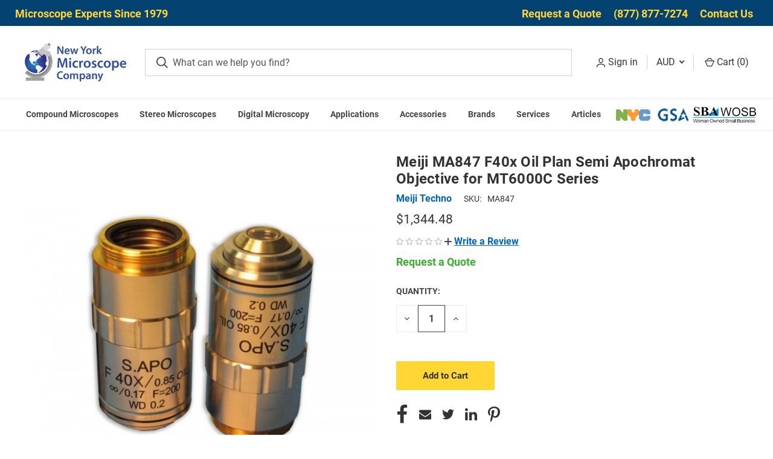

--- FILE ---
content_type: text/html; charset=UTF-8
request_url: https://microscopeinternational.com/meiji-ma847-f40x-oil-plan-semi-apochromat-objective-for-mt6000c-series/?setCurrencyId=4
body_size: 24340
content:


<!DOCTYPE html>
<html class="no-js" lang="en">
    <head>
        <title>Meiji MA847 F40x Oil Plan Semi Apochromat Objective for MT6000C Series - New York Microscope Company</title>
        <link rel="dns-prefetch preconnect" href="https://cdn11.bigcommerce.com/s-65c7m3a4v0" crossorigin>
        <meta property="product:price:amount" content="1344.48" /><meta property="product:price:currency" content="AUD" /><meta property="og:url" content="https://microscopeinternational.com/meiji-ma847-f40x-oil-plan-semi-apochromat-objective-for-mt6000c-series/" /><meta property="og:site_name" content="New York Microscope Company" /><meta name="description" content="We have great competitive pricing on Meiji MA847 F40x Oil Plan Semi Apochromat Objective for MT6000C Series. Shop our quality selection of optical equipment and PPE!"><link rel='canonical' href='https://microscopeinternational.com/meiji-ma847-f40x-oil-plan-semi-apochromat-objective-for-mt6000c-series/' /><meta name='platform' content='bigcommerce.stencil' /><meta property="og:type" content="product" />
<meta property="og:title" content="Meiji MA847 F40x Oil Plan Semi Apochromat Objective for MT6000C Series" />
<meta property="og:description" content="We have great competitive pricing on Meiji MA847 F40x Oil Plan Semi Apochromat Objective for MT6000C Series. Shop our quality selection of optical equipment and PPE!" />
<meta property="og:image" content="https://cdn11.bigcommerce.com/s-65c7m3a4v0/products/4695/images/4122/ma847__04838.1625153807.386.513.jpg?c=1" />
<meta property="pinterest:richpins" content="disabled" />
        
         

        <link href="https://cdn11.bigcommerce.com/s-65c7m3a4v0/product_images/nymc-icon.png" rel="shortcut icon">
        <meta name="viewport" content="width=device-width, initial-scale=1">

        <script>
            document.documentElement.className = document.documentElement.className.replace('no-js', 'js');
        </script>

        <script>
    function browserSupportsAllFeatures() {
        return window.Promise
            && window.fetch
            && window.URL
            && window.URLSearchParams
            && window.WeakMap
            // object-fit support
            && ('objectFit' in document.documentElement.style);
    }

    function loadScript(src) {
        var js = document.createElement('script');
        js.src = src;
        js.onerror = function () {
            console.error('Failed to load polyfill script ' + src);
        };
        document.head.appendChild(js);
    }

    if (!browserSupportsAllFeatures()) {
        loadScript('https://cdn11.bigcommerce.com/s-65c7m3a4v0/stencil/24c850a0-0015-013d-18ba-623a2b93a20c/e/861e77a0-9b32-013e-3b6d-3a7ed49db732/dist/theme-bundle.polyfills.js');
    }
</script>

        <script>
            window.lazySizesConfig = window.lazySizesConfig || {};
            window.lazySizesConfig.loadMode = 1;
        </script>
        <script async src="https://cdn11.bigcommerce.com/s-65c7m3a4v0/stencil/24c850a0-0015-013d-18ba-623a2b93a20c/e/861e77a0-9b32-013e-3b6d-3a7ed49db732/dist/theme-bundle.head_async.js"></script>
        
        <link href="https://fonts.googleapis.com/css?family=Roboto:400,700&display=block" rel="stylesheet">
        
        <link rel="preload" href="https://cdn11.bigcommerce.com/s-65c7m3a4v0/stencil/24c850a0-0015-013d-18ba-623a2b93a20c/e/861e77a0-9b32-013e-3b6d-3a7ed49db732/dist/theme-bundle.font.js" as="script">
        <script async src="https://cdn11.bigcommerce.com/s-65c7m3a4v0/stencil/24c850a0-0015-013d-18ba-623a2b93a20c/e/861e77a0-9b32-013e-3b6d-3a7ed49db732/dist/theme-bundle.font.js"></script>

        <style type="text/css" media="screen, print">
            @font-face {
                font-family: "Roboto";
                src: url("https://cdn11.bigcommerce.com/s-65c7m3a4v0/content/roboto-regular.woff2");
                font-weight: 400;
                font-style: normal;
                font-display: swap;
            }
        
            @font-face {
                font-family: "Roboto";
                src: url("https://cdn11.bigcommerce.com/s-65c7m3a4v0/content/roboto-bold.woff2");
                font-weight: 700;
                font-style: normal;
                font-display: swap;
            }
        </style>
        
        <link data-stencil-stylesheet href="https://cdn11.bigcommerce.com/s-65c7m3a4v0/stencil/24c850a0-0015-013d-18ba-623a2b93a20c/e/861e77a0-9b32-013e-3b6d-3a7ed49db732/css/theme-917ad6e0-a88f-013e-8309-56968c15a4f5.css" rel="stylesheet">
        
        <!-- Start Tracking Code for analytics_facebook -->

<script>
!function(f,b,e,v,n,t,s){if(f.fbq)return;n=f.fbq=function(){n.callMethod?n.callMethod.apply(n,arguments):n.queue.push(arguments)};if(!f._fbq)f._fbq=n;n.push=n;n.loaded=!0;n.version='2.0';n.queue=[];t=b.createElement(e);t.async=!0;t.src=v;s=b.getElementsByTagName(e)[0];s.parentNode.insertBefore(t,s)}(window,document,'script','https://connect.facebook.net/en_US/fbevents.js');

fbq('set', 'autoConfig', 'false', '412840143369327');
fbq('dataProcessingOptions', ['LDU'], 0, 0);
fbq('init', '412840143369327', {"external_id":"5302bfb7-400e-4164-9f95-da221454de03"});
fbq('set', 'agent', 'bigcommerce', '412840143369327');

function trackEvents() {
    var pathName = window.location.pathname;

    fbq('track', 'PageView', {}, "");

    // Search events start -- only fire if the shopper lands on the /search.php page
    if (pathName.indexOf('/search.php') === 0 && getUrlParameter('search_query')) {
        fbq('track', 'Search', {
            content_type: 'product_group',
            content_ids: [],
            search_string: getUrlParameter('search_query')
        });
    }
    // Search events end

    // Wishlist events start -- only fire if the shopper attempts to add an item to their wishlist
    if (pathName.indexOf('/wishlist.php') === 0 && getUrlParameter('added_product_id')) {
        fbq('track', 'AddToWishlist', {
            content_type: 'product_group',
            content_ids: []
        });
    }
    // Wishlist events end

    // Lead events start -- only fire if the shopper subscribes to newsletter
    if (pathName.indexOf('/subscribe.php') === 0 && getUrlParameter('result') === 'success') {
        fbq('track', 'Lead', {});
    }
    // Lead events end

    // Registration events start -- only fire if the shopper registers an account
    if (pathName.indexOf('/login.php') === 0 && getUrlParameter('action') === 'account_created') {
        fbq('track', 'CompleteRegistration', {}, "");
    }
    // Registration events end

    

    function getUrlParameter(name) {
        var cleanName = name.replace(/[\[]/, '\[').replace(/[\]]/, '\]');
        var regex = new RegExp('[\?&]' + cleanName + '=([^&#]*)');
        var results = regex.exec(window.location.search);
        return results === null ? '' : decodeURIComponent(results[1].replace(/\+/g, ' '));
    }
}

if (window.addEventListener) {
    window.addEventListener("load", trackEvents, false)
}
</script>
<noscript><img height="1" width="1" style="display:none" alt="null" src="https://www.facebook.com/tr?id=412840143369327&ev=PageView&noscript=1&a=plbigcommerce1.2&eid="/></noscript>

<!-- End Tracking Code for analytics_facebook -->

<!-- Start Tracking Code for analytics_googleanalytics4 -->

<script data-cfasync="false" src="https://cdn11.bigcommerce.com/shared/js/google_analytics4_bodl_subscribers-358423becf5d870b8b603a81de597c10f6bc7699.js" integrity="sha256-gtOfJ3Avc1pEE/hx6SKj/96cca7JvfqllWA9FTQJyfI=" crossorigin="anonymous"></script>
<script data-cfasync="false">
  (function () {
    window.dataLayer = window.dataLayer || [];

    function gtag(){
        dataLayer.push(arguments);
    }

    function initGA4(event) {
         function setupGtag() {
            function configureGtag() {
                gtag('js', new Date());
                gtag('set', 'developer_id.dMjk3Nj', true);
                gtag('config', 'G-8J5QXLEY5E');
            }

            var script = document.createElement('script');

            script.src = 'https://www.googletagmanager.com/gtag/js?id=G-8J5QXLEY5E';
            script.async = true;
            script.onload = configureGtag;

            document.head.appendChild(script);
        }

        setupGtag();

        if (typeof subscribeOnBodlEvents === 'function') {
            subscribeOnBodlEvents('G-8J5QXLEY5E', false);
        }

        window.removeEventListener(event.type, initGA4);
    }

    

    var eventName = document.readyState === 'complete' ? 'consentScriptsLoaded' : 'DOMContentLoaded';
    window.addEventListener(eventName, initGA4, false);
  })()
</script>

<!-- End Tracking Code for analytics_googleanalytics4 -->


<script type="text/javascript" src="https://checkout-sdk.bigcommerce.com/v1/loader.js" defer ></script>
<script type="text/javascript">
var BCData = {"product_attributes":{"sku":"MA847","upc":null,"mpn":"MA847","gtin":null,"weight":{"formatted":"1.00 LBS","value":1},"base":true,"image":null,"price":{"without_tax":{"formatted":"$1,344.48","value":1344.48,"currency":"AUD"},"tax_label":"Tax","sale_price_without_tax":{"formatted":"$1,344.48","value":1344.48,"currency":"AUD"}},"out_of_stock_behavior":"label_option","out_of_stock_message":"Out of stock","available_modifier_values":[],"in_stock_attributes":[],"stock":null,"instock":true,"stock_message":null,"purchasable":true,"purchasing_message":null,"call_for_price_message":null}};
</script>
<!-- Google Tag Manager -->
<script>(function(w,d,s,l,i){w[l]=w[l]||[];w[l].push({'gtm.start':
new Date().getTime(),event:'gtm.js'});var f=d.getElementsByTagName(s)[0],
j=d.createElement(s),dl=l!='dataLayer'?'&l='+l:'';j.async=true;j.src=
'https://www.googletagmanager.com/gtm.js?id='+i+dl;f.parentNode.insertBefore(j,f);
})(window,document,'script','dataLayer','GTM-NX6XDLR');</script>
<!-- End Google Tag Manager --><script type="application/ld+json">
{
  "@context": "https://schema.org",
  "@type": "Organization",
  "@id": "https://microscopeinternational.com/#organization",
  "name": "New York Microscope Company",
  "url": "https://microscopeinternational.com/",
  "telephone": "(877) 877-7274",
  "logo": "https://cdn11.bigcommerce.com/s-65c7m3a4v0/images/stencil/170x80/nymc-logo_1616619257__83703.original.png",
  "description": "New York Microscope Company specializes in providing high-quality microscopes and accessories for education, research, and professional applications. We offer a wide range of compound, stereo, and digital microscopes, along with repair, rental, and maintenance services.",
  "aggregateRating": {
    "@type": "AggregateRating",
    "ratingValue": 5,
    "reviewCount": 19
  },
  "address": {
    "@type": "PostalAddress",
    "streetAddress": "100 Lauman Lane, Ste A",
    "addressLocality": "Hicksville",
    "addressRegion": "NY",
    "postalCode": "11801",
    "addressCountry": "US"
  },
  "geo": {
    "@type": "GeoCoordinates",
    "latitude": 40.7438976,
    "longitude": -73.5029857
  },
  "hasMap": "https://www.google.com/maps?cid=18003969417571374199",
  "contactPoint": [
    {
      "@type": "ContactPoint",
      "telephone": "(877) 877-7274",
      "email": "info@nyscopes.com",
      "url": "https://microscopeinternational.com/contact-us/",
      "contactType": "customer service",
      "availableLanguage": ["en"],
      "areaServed": [
        "Hicksville NY",
        "Long Island NY",
        "New York State",
        "United States"
      ]
    }
  ],
  "openingHoursSpecification": [
    {
      "@type": "OpeningHoursSpecification",
      "dayOfWeek": [
        "Monday",
        "Tuesday",
        "Wednesday",
        "Thursday"
      ],
      "opens": "09:30",
      "closes": "18:00"
    },
    {
      "@type": "OpeningHoursSpecification",
      "dayOfWeek": ["Friday"],
      "opens": "09:30",
      "closes": "17:30"
    }
  ],
  "sameAs": [
    "https://www.linkedin.com/company/new-york-microscope-company/",
    "https://www.facebook.com/NewYorkMicroscopeCo/",
    "https://www.yelp.com/biz/new-york-microscope-hicksville"
  ],
  "areaServed": [
    "Hicksville NY",
    "Long Island NY",
    "New York State",
    "United States"
  ],
  "hasOfferCatalog": {
    "@type": "OfferCatalog",
    "name": "Microscope Products and Services",
    "itemListElement": [
      {
        "@type": "Offer",
        "name": "Compound Microscopes",
        "url": "https://microscopeinternational.com/compound-microscopes/",
        "description": "High-quality compound microscopes for educational, laboratory, and research applications."
      },
      {
        "@type": "Offer",
        "name": "Stereo Microscopes",
        "url": "https://microscopeinternational.com/stereo-microscopes/",
        "description": "Durable stereo microscopes designed for detailed inspection and hands-on research applications."
      },
      {
        "@type": "Offer",
        "name": "Digital Microscopes",
        "url": "https://microscopeinternational.com/digital-microscopes/",
        "description": "Digital microscopes with integrated cameras for easy documentation and sharing of images."
      },
      {
        "@type": "Offer",
        "name": "Microscopes by Application",
        "url": "https://microscopeinternational.com/microscopes-by-application/",
        "description": "Microscopes categorized for specific applications, including biology, research, and industrial use."
      },
      {
        "@type": "Offer",
        "name": "Microscope Accessories",
        "url": "https://microscopeinternational.com/accessories/",
        "description": "A wide range of microscope accessories including slides, lenses, lighting, and carrying cases."
      },
      {
        "@type": "Offer",
        "name": "Brands",
        "url": "https://microscopeinternational.com/brands/",
        "description": "Explore microscopes from top brands trusted for quality and performance."
      },
      {
        "@type": "Offer",
        "name": "Microscope Repair & Maintenance Services",
        "url": "https://microscopeinternational.com/microscope-repair-maintenance-services/",
        "description": "Professional repair and maintenance services for all types of microscopes."
      },
      {
        "@type": "Offer",
        "name": "Microscope Rental",
        "url": "https://microscopeinternational.com/microscope-rental-compound-stereo-digital-more/",
        "description": "Rental services for compound, stereo, and digital microscopes for short-term or long-term use."
      },
      {
        "@type": "Offer",
        "name": "Microscope Service Protection",
        "url": "https://microscopeinternational.com/microscope-service-protection/",
        "description": "Service protection plans to ensure your microscope stays in optimal condition."
      },
      {
        "@type": "Offer",
        "name": "Microscope Parts & Bulbs",
        "url": "https://microscopeinternational.com/microscope-parts-bulbs-get-your-microscope-working-again/",
        "description": "Replacement parts and bulbs to keep your microscope working properly."
      },
      {
        "@type": "Offer",
        "name": "GSA/MAS Contract Information",
        "url": "https://microscopeinternational.com/microscope-gsa-mas-contract-information/",
        "description": "Information about GSA and MAS contracts available through New York Microscope Company."
      },
      {
        "@type": "Offer",
        "name": "NYC Department of Education Vendor",
        "url": "https://microscopeinternational.com/new-york-city-department-of-education-vendor/",
        "description": "Microscope products and services available for New York City Department of Education accounts."
      }
    ]
  }
}
</script>
 <script data-cfasync="false" src="https://microapps.bigcommerce.com/bodl-events/1.9.4/index.js" integrity="sha256-Y0tDj1qsyiKBRibKllwV0ZJ1aFlGYaHHGl/oUFoXJ7Y=" nonce="" crossorigin="anonymous"></script>
 <script data-cfasync="false" nonce="">

 (function() {
    function decodeBase64(base64) {
       const text = atob(base64);
       const length = text.length;
       const bytes = new Uint8Array(length);
       for (let i = 0; i < length; i++) {
          bytes[i] = text.charCodeAt(i);
       }
       const decoder = new TextDecoder();
       return decoder.decode(bytes);
    }
    window.bodl = JSON.parse(decodeBase64("[base64]"));
 })()

 </script>

<script nonce="">
(function () {
    var xmlHttp = new XMLHttpRequest();

    xmlHttp.open('POST', 'https://bes.gcp.data.bigcommerce.com/nobot');
    xmlHttp.setRequestHeader('Content-Type', 'application/json');
    xmlHttp.send('{"store_id":"1001581652","timezone_offset":"-4.0","timestamp":"2026-01-27T21:27:46.59166700Z","visit_id":"9b492803-8cea-42b1-add4-444a1e75453f","channel_id":1}');
})();
</script>

        
            <!-- partial pulled in to the base layout -->

        <script>
            var theme_settings = {
                show_fast_cart: true,
                linksPerCol: 7,
            };
        </script>

        <link rel="preload" href="https://cdn11.bigcommerce.com/s-65c7m3a4v0/stencil/24c850a0-0015-013d-18ba-623a2b93a20c/e/861e77a0-9b32-013e-3b6d-3a7ed49db732/dist/theme-bundle.main.js" as="script">
        <script src="https://analytics.ahrefs.com/analytics.js" data-key="e69hZirAD1C+294/oOKvbw" async>
        <script>
              var ahrefs_analytics_script = document.createElement('script');
              ahrefs_analytics_script.async = true;
              ahrefs_analytics_script.src = 'https://analytics.ahrefs.com/analytics.js';
              ahrefs_analytics_script.setAttribute('data-key', 'e69hZirAD1C+294/oOKvbw');
              document.getElementsByTagName('head')[0].appendChild(ahrefs_analytics_script);
            </script>
            <meta name="ahrefs-site-verification" content="4c4b2b741781e6d7bf99044f4680f52208e317e05a7f56f3461fe12cffad389c">
            <script src="https://analytics.ahrefs.com/analytics.js" data-key="vlsbgcZmMjuqzV0f/bDxxw" async></script>
    </head>
    <body>
        <svg data-src="https://cdn11.bigcommerce.com/s-65c7m3a4v0/stencil/24c850a0-0015-013d-18ba-623a2b93a20c/e/861e77a0-9b32-013e-3b6d-3a7ed49db732/img/icon-sprite.svg" class="icons-svg-sprite"></svg>

        <header class="header" role="banner">
    <a href="#" class="mobileMenu-toggle" data-mobile-menu-toggle="menu">
        <span class="mobileMenu-toggleIcon"></span>
    </a>
    <div class="top-header-dt hidden-mb">
        <div class="top-header-row container">
            <div class="top-header-left">
                <span><a href="https://microscopeinternational.com/about-us/">Microscope Experts Since 1979</a></span>
            </div>
            <div class="top-header-right">
                <span><a href="https://microscopeinternational.com/request-quote/">Request a Quote</a></span>
                <span><a href="tel:+1-877-877-7274">(877) 877-7274</a></span>
                <span><a href="https://microscopeinternational.com/contact-us/">Contact Us</a></span>
            </div>
        </div>
    </div>
    <div class="header-logo--wrap">
        <div
            class="header-logo">

            <div class="logo-and-toggle">
                <div class="desktopMenu-toggle">
                    <a href="javascript:void(0);" class="mobileMenu-toggle">
                        <span class="mobileMenu-toggleIcon"></span>
                    </a>
                </div>

                <div class="logo-wrap"><a href="https://microscopeinternational.com/" class="header-logo__link" data-header-logo-link>
        <div class="header-logo-image-container">
            <img class="header-logo-image"
                 src="https://cdn11.bigcommerce.com/s-65c7m3a4v0/images/stencil/170x80/nymc-logo_1616619257__83703.original.png"
                 srcset="https://cdn11.bigcommerce.com/s-65c7m3a4v0/images/stencil/170x80/nymc-logo_1616619257__83703.original.png"
                 alt="New York Microscope Company"
                 title="New York Microscope Company">
        </div>
</a>
</div>
            </div>

            <div class="quickSearchWrap" id="quickSearch" aria-hidden="true" tabindex="-1"
                data-prevent-quick-search-close>
                <div>
    <!-- snippet location forms_search -->
    <form class="form" action="/search.php">
        <fieldset class="form-fieldset">
            <div class="form-field">
                <label class="is-srOnly" for="search_query">Search</label>
                <input class="form-input" data-search-quick name="search_query" id="search_query" data-error-message="Search field cannot be empty." placeholder="What can we help you find?" autocomplete="off">
                <button type="submit" class="form-button">
                    <i class="icon" aria-hidden="true">
                        <svg><use xlink:href="#icon-search" /></svg>
                    </i>
                </button>
            </div>
        </fieldset>
    </form>
    <section class="quickSearchResults" data-bind="html: results"></section>
    <p role="status"
       aria-live="polite"
       class="aria-description--hidden"
       data-search-aria-message-predefined-text="product results for"
    ></p>
</div>
            </div>
            <div class="navUser-wrap">
                <nav class="navUser">
    <ul class="navUser-section navUser-section--alt">
        <li class="navUser-item navUser-item--account">
            <i class="icon" aria-hidden="true">
                <svg>
                    <use xlink:href="#icon-user" />
                </svg>
            </i>
            <a class="navUser-action" href="/login.php" aria-label="Sign in">
                Sign in
            </a>
        </li>
            <li class="navUser-item navUser-item-currency">
        <a class="navUser-action navUser-action--currencySelector has-dropdown" href="#" data-dropdown="currencySelection" aria-controls="currencySelection" aria-expanded="false">AUD <i class="icon" aria-hidden="true"><svg><use xlink:href="#icon-downselector-small" /></svg></i></a>
        <ul class="dropdown-menu" id="currencySelection" data-dropdown-content aria-hidden="true" tabindex="-1">
            <li class="dropdown-menu-item">
                <a href="https://microscopeinternational.com/meiji-ma847-f40x-oil-plan-semi-apochromat-objective-for-mt6000c-series/?setCurrencyId=1"
                   data-currency-code="USD"
                   data-cart-currency-switch-url="https://microscopeinternational.com/cart/change-currency"
                   data-warning="Promotions and gift certificates that don&#x27;t apply to the new currency will be removed from your cart. Are you sure you want to continue?"
                >
                    US Dollars
                </a>
            </li>
            <li class="dropdown-menu-item">
                <a href="https://microscopeinternational.com/meiji-ma847-f40x-oil-plan-semi-apochromat-objective-for-mt6000c-series/?setCurrencyId=2"
                   data-currency-code="CAD"
                   data-cart-currency-switch-url="https://microscopeinternational.com/cart/change-currency"
                   data-warning="Promotions and gift certificates that don&#x27;t apply to the new currency will be removed from your cart. Are you sure you want to continue?"
                >
                    Canadian Dollar
                </a>
            </li>
            <li class="dropdown-menu-item">
                <a href="https://microscopeinternational.com/meiji-ma847-f40x-oil-plan-semi-apochromat-objective-for-mt6000c-series/?setCurrencyId=3"
                   data-currency-code="GBP"
                   data-cart-currency-switch-url="https://microscopeinternational.com/cart/change-currency"
                   data-warning="Promotions and gift certificates that don&#x27;t apply to the new currency will be removed from your cart. Are you sure you want to continue?"
                >
                    British Pound
                </a>
            </li>
            <li class="dropdown-menu-item">
                <a href="https://microscopeinternational.com/meiji-ma847-f40x-oil-plan-semi-apochromat-objective-for-mt6000c-series/?setCurrencyId=4"
                   data-currency-code="AUD"
                   data-cart-currency-switch-url="https://microscopeinternational.com/cart/change-currency"
                   data-warning="Promotions and gift certificates that don&#x27;t apply to the new currency will be removed from your cart. Are you sure you want to continue?"
                >
                    <strong>Australian Dollar</strong>
                </a>
            </li>
            <li class="dropdown-menu-item">
                <a href="https://microscopeinternational.com/meiji-ma847-f40x-oil-plan-semi-apochromat-objective-for-mt6000c-series/?setCurrencyId=5"
                   data-currency-code="MXN"
                   data-cart-currency-switch-url="https://microscopeinternational.com/cart/change-currency"
                   data-warning="Promotions and gift certificates that don&#x27;t apply to the new currency will be removed from your cart. Are you sure you want to continue?"
                >
                    Mexican Peso
                </a>
            </li>
            <li class="dropdown-menu-item">
                <a href="https://microscopeinternational.com/meiji-ma847-f40x-oil-plan-semi-apochromat-objective-for-mt6000c-series/?setCurrencyId=6"
                   data-currency-code="EUR"
                   data-cart-currency-switch-url="https://microscopeinternational.com/cart/change-currency"
                   data-warning="Promotions and gift certificates that don&#x27;t apply to the new currency will be removed from your cart. Are you sure you want to continue?"
                >
                    Euro
                </a>
            </li>
            <li class="dropdown-menu-item">
                <a href="https://microscopeinternational.com/meiji-ma847-f40x-oil-plan-semi-apochromat-objective-for-mt6000c-series/?setCurrencyId=8"
                   data-currency-code="JPY"
                   data-cart-currency-switch-url="https://microscopeinternational.com/cart/change-currency"
                   data-warning="Promotions and gift certificates that don&#x27;t apply to the new currency will be removed from your cart. Are you sure you want to continue?"
                >
                    Japanese Yen
                </a>
            </li>
        </ul>
    </li>
        <li class="navUser-item navUser-item--mobile-search">
            <i class="icon" aria-hidden="true">
                <svg>
                    <use xlink:href="#icon-search" />
                </svg>
            </i>
        </li>
        <li class="navUser-item navUser-item--cart">
            <a class="navUser-action" data-cart-preview data-dropdown="cart-preview-dropdown" data-options="align:right"
                href="/cart.php" aria-label="Cart with 0 items">
                <i class="icon" aria-hidden="true">
                    <svg>
                        <use xlink:href="#icon-cart" />
                    </svg>
                </i> Cart
                (<span class=" cart-quantity"></span>)
            </a>

            <div class="dropdown-menu" id="cart-preview-dropdown" data-dropdown-content aria-hidden="true"></div>
        </li>
    </ul>
</nav>
            </div>
        </div>
    </div>

    <div class="navPages-container" id="menu" data-menu>
        <span class="mobile-closeNav">
    <i class="icon" aria-hidden="true">
        <svg>
            <use xlink:href="#icon-close-large" />
        </svg>
    </i>
    close
</span>
<nav class="navPages">
    <ul class="navPages-list navPages-list--user 5765697a656e20596f756e67">
        <li class="navPages-item">
            <i class="icon" aria-hidden="true">
                <svg>
                    <use xlink:href="#icon-user" />
                </svg>
            </i>
            <a class="navPages-action" href="/login.php">Sign in</a>
        </li>
        <li class="navPages-item navPages-item--currency">
            <a class="navPages-action has-subMenu" href="#" data-collapsible="navPages-currency"
                aria-controls="navPages-currency" aria-expanded="false">
                AUD
            </a>
            <div class="navPage-subMenu" id="navPages-currency" aria-hidden="true" tabindex="-1">
                <ul class="navPage-subMenu-list">
                    <li class="navPage-subMenu-item">
                        <a class="navPage-subMenu-action navPages-action" href="https://microscopeinternational.com/meiji-ma847-f40x-oil-plan-semi-apochromat-objective-for-mt6000c-series/?setCurrencyId=1">
                            US Dollars
                        </a>
                    </li>
                    <li class="navPage-subMenu-item">
                        <a class="navPage-subMenu-action navPages-action" href="https://microscopeinternational.com/meiji-ma847-f40x-oil-plan-semi-apochromat-objective-for-mt6000c-series/?setCurrencyId=2">
                            Canadian Dollar
                        </a>
                    </li>
                    <li class="navPage-subMenu-item">
                        <a class="navPage-subMenu-action navPages-action" href="https://microscopeinternational.com/meiji-ma847-f40x-oil-plan-semi-apochromat-objective-for-mt6000c-series/?setCurrencyId=3">
                            British Pound
                        </a>
                    </li>
                    <li class="navPage-subMenu-item">
                        <a class="navPage-subMenu-action navPages-action" href="https://microscopeinternational.com/meiji-ma847-f40x-oil-plan-semi-apochromat-objective-for-mt6000c-series/?setCurrencyId=4">
                            <strong>Australian Dollar</strong>
                        </a>
                    </li>
                    <li class="navPage-subMenu-item">
                        <a class="navPage-subMenu-action navPages-action" href="https://microscopeinternational.com/meiji-ma847-f40x-oil-plan-semi-apochromat-objective-for-mt6000c-series/?setCurrencyId=5">
                            Mexican Peso
                        </a>
                    </li>
                    <li class="navPage-subMenu-item">
                        <a class="navPage-subMenu-action navPages-action" href="https://microscopeinternational.com/meiji-ma847-f40x-oil-plan-semi-apochromat-objective-for-mt6000c-series/?setCurrencyId=6">
                            Euro
                        </a>
                    </li>
                    <li class="navPage-subMenu-item">
                        <a class="navPage-subMenu-action navPages-action" href="https://microscopeinternational.com/meiji-ma847-f40x-oil-plan-semi-apochromat-objective-for-mt6000c-series/?setCurrencyId=8">
                            Japanese Yen
                        </a>
                    </li>
                </ul>
            </div>
        </li>
    </ul>
    <ul class="navPages-list navPages-mega navPages-mainNav">

        <li class="navPages-item">
    <a class="navPages-action has-subMenu"
        href="https://microscopeinternational.com/compound-microscopes/">
        Compound Microscopes
        <i class="icon navPages-action-moreIcon" aria-hidden="true">
            <svg>
                <use xlink:href="#icon-chevron-down" />
            </svg>
        </i>
    </a>
    <div class="column-menu navPage-subMenu" aria-hidden="true" tabindex="-1">
        <ul class="navPage-subMenu-list">
            <li class="navPage-subMenu-item">
                <a class="navPage-subMenu-action navPages-action"
                    href="https://microscopeinternational.com/biological-microscopes/">Biological Microscopes</a>
            </li>
            <li class="navPage-subMenu-item">
                <a class="navPage-subMenu-action navPages-action"
                    href="https://microscopeinternational.com/clinical-microscopes/">Laboratory Microscopes</a>
            </li>
            <li class="navPage-subMenu-item">
                <a class="navPage-subMenu-action navPages-action"
                    href="https://microscopeinternational.com/teaching-multi-head-microscopes/">Multi-Head
                    Microscopes</a>
            </li>
            <li class="navPage-subMenu-item">
                <a class="navPage-subMenu-action navPages-action"
                    href="https://microscopeinternational.com/student-microscopes/">Student Microscopes</a>
            </li>
            <li class="navPage-subMenu-item">
                <a class="navPage-subMenu-action navPages-action"
                    href="https://microscopeinternational.com/portable-field-microscopes/">Field Microscopes</a>
            </li>
            <li class="navPage-subMenu-item">
                <a class="navPage-subMenu-action navPages-action"
                    href="https://microscopeinternational.com/surgical-microscopes/">Surgical Microscopes</a>
            </li>
            <li class="navPage-subMenu-item">
                <a class="navPage-subMenu-action navPages-action"
                    href="https://microscopeinternational.com/inverted-microscopes/">Inverted Microscopes</a>
            </li>
            <li class="navPage-subMenu-item">
                <a class="navPage-subMenu-action navPages-action"
                    href="https://microscopeinternational.com/phase-contrast-microscopes/">Phase Contrast
                    Microscopes</a>
            </li>
            <li class="navPage-subMenu-item">
                <a class="navPage-subMenu-action navPages-action"
                    href="https://microscopeinternational.com/fluorescence-microscopes/">Fluorescence
                    Microscopes</a>
            </li>
            <li class="navPage-subMenu-item">
                <a class="navPage-subMenu-action navPages-action"
                    href="https://microscopeinternational.com/metallurgical-microscopes/">Metallurgical
                    Microscopes</a>
            </li>
            <li class="navPage-subMenu-item">
                <a class="navPage-subMenu-action navPages-action"
                    href="https://microscopeinternational.com/polarizing-microscopes/">Polarizing Microscopes</a>
            </li>
            <li class="navPage-subMenu-item">
                <a class="navPage-subMenu-action navPages-action"
                    href="https://microscopeinternational.com/antique-microscopes/">Antique Microscopes</a>
            </li>
            <li class="navPage-subMenu-item">
                <a class="navPage-subMenu-action navPages-action"
                    href="https://microscopeinternational.com/refurbished-compound-microscopes/">Refurbished
                    Microscopes</a>
            </li>
            <li class="navPage-subMenu-item">
                <a class="navPage-subMenu-action navPages-action"
                    href="https://microscopeinternational.com/darkfield-microscopes/">Darkfield Microscopes</a>
            </li>
        </ul>
    </div>
</li>
<li class="navPages-item">
    <a class="navPages-action has-subMenu"
        href="https://microscopeinternational.com/stereo-microscopes/">
        Stereo Microscopes
        <i class="icon navPages-action-moreIcon" aria-hidden="true">
            <svg>
                <use xlink:href="#icon-chevron-down" />
            </svg>
        </i>
    </a>
    <div class="column-menu navPage-subMenu" aria-hidden="true" tabindex="-1">
        <ul class="navPage-subMenu-list">
            <li class="navPage-subMenu-item">
                <a class="navPage-subMenu-action navPages-action"
                    href="https://microscopeinternational.com/led-stereo-microscopes/">LED Stereo Microscopes</a>
            </li>
            <li class="navPage-subMenu-item">
                <a class="navPage-subMenu-action navPages-action"
                    href="https://microscopeinternational.com/zoom-stereo-microscopes/">Zoom Stereo Microscopes</a>
            </li>
            <li class="navPage-subMenu-item">
                <a class="navPage-subMenu-action navPages-action"
                    href="https://microscopeinternational.com/boom-stand-stereo-microscopes/">Boom Stand
                    Microscopes</a>
            </li>
            <li class="navPage-subMenu-item">
                <a class="navPage-subMenu-action navPages-action"
                    href="https://microscopeinternational.com/articulating-arm-stereo-microscopes/">Articulating
                    Microscopes</a>
            </li>
            <li class="navPage-subMenu-item">
                <a class="navPage-subMenu-action navPages-action"
                    href="https://microscopeinternational.com/modular-stereo-microscopes/">Modular Stereo
                    Microscopes</a>
            </li>
            <li class="navPage-subMenu-item">
                <a class="navPage-subMenu-action navPages-action"
                    href="https://microscopeinternational.com/stereo-microscope-components/">Stereo Microscope
                    Components</a>
            </li>
            <li class="navPage-subMenu-item">
                <a class="navPage-subMenu-action navPages-action"
                    href="https://microscopeinternational.com/common-main-objective-stereo-microscopes/">Common Main
                    Objective</a>
            </li>
            <li class="navPage-subMenu-item">
                <a class="navPage-subMenu-action navPages-action"
                    href="https://microscopeinternational.com/brand/meiji/">Meiji Stereo Microscopes</a>
            </li>
            <li class="navPage-subMenu-item">
                <a class="navPage-subMenu-action navPages-action"
                    href="https://microscopeinternational.com/brand/lx-microscopes-by-unitron/">LX Microscopes by
                    UNITRON</a>
            </li>
            <li class="navPage-subMenu-item">
                <a class="navPage-subMenu-action navPages-action"
                    href="https://microscopeinternational.com/teaching-multi-head-microscopes/?_bc_fsnf=1&Configuration=Stereo">Stereo
                    Discussion Microscopes</a>
            </li>
            <li class="navPage-subMenu-item">
                <a class="navPage-subMenu-action navPages-action"
                    href="https://microscopeinternational.com/stereo-fluorescence-microscopes/">Stereo Fluorescence
                    Microscopes</a>
            </li>
            <li class="navPage-subMenu-item">
                <a class="navPage-subMenu-action navPages-action"
                    href="https://microscopeinternational.com/refurbished-stereo-microscopes/">Refurbished Stereo
                    Microscopes</a>
            </li>
            <li class="navPage-subMenu-item">
                <a class="navPage-subMenu-action navPages-action"
                    href="https://microscopeinternational.com/stereo-microscopes/">View All Stereo Microscopes</a>
            </li>
        </ul>
    </div>
</li>
<li class="navPages-item">
    <a class="navPages-action has-subMenu"
        href="https://microscopeinternational.com/digital-microscopes/">
        Digital Microscopy
        <i class="icon navPages-action-moreIcon" aria-hidden="true">
            <svg>
                <use xlink:href="#icon-chevron-down" />
            </svg>
        </i>
    </a>
    <div class="column-menu navPage-subMenu" aria-hidden="true" tabindex="-1">
        <ul class="navPage-subMenu-list">
            <li class="navPage-subMenu-item">
                <a class="navPage-subMenu-action navPages-action"
                    href="https://microscopeinternational.com/compound-microscopes-with-camera/">Digital Compound
                    Microscopes</a>
            </li>
            <li class="navPage-subMenu-item">
                <a class="navPage-subMenu-action navPages-action"
                    href="https://microscopeinternational.com/stereo-microscopes-with-camera/">Digital Stereo
                    Microscopes</a>
            </li>
            <li class="navPage-subMenu-item">
                <a class="navPage-subMenu-action navPages-action"
                    href="https://microscopeinternational.com/digital-microscopes-with-screen/">Microscopes with LCD
                    Display</a>
            </li>
            <li class="navPage-subMenu-item">
                <a class="navPage-subMenu-action navPages-action"
                    href="https://microscopeinternational.com/handheld-digital-microscopes/">Handheld Digital
                    Microscopes</a>
            </li>
            <li class="navPage-subMenu-item">
                <a class="navPage-subMenu-action navPages-action"
                    href="https://microscopeinternational.com/digital-microscope-packages/">Digital Microscope
                    Packages</a>
            </li>

            <li class="navPage-subMenu-item">
                <a class="navPage-subMenu-action navPages-action"
                    href="https://microscopeinternational.com/digital-inspection-microscopes/">Digital Inspection
                    Microscopes</a>
            </li>
            <li class="navPage-subMenu-item">
                <a class="navPage-subMenu-action navPages-action"
                    href="https://microscopeinternational.com/video-inspection-microscopes/">Video Inspection
                    Microscopes</a>
            </li>
            <li class="navPage-subMenu-item">
                <a class="navPage-subMenu-action navPages-action"
                    href="https://microscopeinternational.com/digital-microscope-cameras/">Digital Microscope
                    Cameras</a>
            </li>
            <li class="navPage-subMenu-item">
                <a class="navPage-subMenu-action navPages-action"
                    href="https://microscopeinternational.com/digital-eyepiece-cameras/">Digital Eyepiece Cameras</a>
            </li>
            <li class="navPage-subMenu-item">
                <a class="navPage-subMenu-action navPages-action"
                    href="https://microscopeinternational.com/video-microscope-cameras/">Video Microscope Cameras</a>
            </li>
            <li class="navPage-subMenu-item">
                <a class="navPage-subMenu-action navPages-action"
                    href="https://microscopeinternational.com/microscope-camera-displays/">LCDs & Touch Screens</a>
            </li>
            <li class="navPage-subMenu-item">
                <a class="navPage-subMenu-action navPages-action"
                    href="https://microscopeinternational.com/microscope-camera-adapters/">C-Mount & DSLR Adapters</a>
            </li>
            <li class="navPage-subMenu-item">
                <a class="navPage-subMenu-action navPages-action"
                    href="https://microscopeinternational.com/digital-usb-microscopes/">USB Microscopes</a>
            </li>
            <li class="navPage-subMenu-item">
                <a class="navPage-subMenu-action navPages-action"
                    href="https://microscopeinternational.com/digital-microscopes/">View All Digital Microscopes</a>
            </li>
        </ul>
    </div>
</li>





<!-- ============================== -->
<!----- CUSTOM APPLICATIONS MENU ----->
<!-- ============================== -->
<li class="navPages-item applications-menu" id="appsMenu">
  <!-- Parent trigger -->
  <a class="navPages-action has-subMenu apps-trigger" href="https://microscopeinternational.com/microscopes-by-application/" aria-expanded="false">
    Applications
    <i class="icon navPages-action-moreIcon" aria-hidden="true" role="button" tabindex="0">
      <svg><use xlink:href="#icon-chevron-down"></use></svg>
    </i>
  </a>

  <div class=" custom-navPage-subMenu navPage-subMenu" tabindex="-1">
    <ul  class="navPage-subMenu-list">

      <!--------------------- Education Sub Menu --------------------->
      <li class="navPage-subMenu-item custom-itemSubMenu">
        <div class="custom-navItem custom-has-children">
          <a class="navPage-subMenu-action navPages-action custom-hasSubMenu" href="https://microscopeinternational.com/education-microscopes/">Education</a>
          <i class="icon custom-moreIcon" aria-hidden="true">
            <svg xmlns="http://www.w3.org/2000/svg" width="15" height="12" viewBox="0 0 15 12" fill="none">
              <path d="M0.75 5.75H13.75M13.75 5.75L8.875 0.75M13.75 5.75L8.875 10.75"
                stroke="#444444" stroke-width="1.5" stroke-linecap="round" stroke-linejoin="round" />
            </svg>
          </i>
        </div>
        <!--- Sub menu --->
        <div class="custom-subMenu">
          <ul>
            <li class="custom-sub-item"><a href="https://microscopeinternational.com/k-12-student-classroom-microscopes/">K-12 Student & Classroom</a></li>
            <li class="custom-sub-item"><a href="https://microscopeinternational.com/undergraduate-general-lab-microscopes/">Undergraduate & General Lab</a></li>
            <li class="custom-sub-item"><a href="https://microscopeinternational.com/advanced-research-labs-microscopes/">Advanced Research & Labs</a></li>
            <li class="custom-sub-item"><a href="https://microscopeinternational.com/teaching-demonstration-microscopes/">Teaching & Demonstration</a></li>
          </ul>
        </div>
      </li>

      <!--------------------- Healthcare / Clinical Sub Menu --------------------->
      <li class="navPage-subMenu-item custom-itemSubMenu">
        <div class="custom-navItem custom-has-children">
          <a class="navPage-subMenu-action navPages-action custom-hasSubMenu" href="https://microscopeinternational.com/healthcare-clinical-microscopes/">Healthcare / Clinical</a>
          <i class="icon custom-moreIcon" aria-hidden="true">
            <svg xmlns="http://www.w3.org/2000/svg" width="15" height="12" viewBox="0 0 15 12" fill="none">
              <path d="M0.75 5.75H13.75M13.75 5.75L8.875 0.75M13.75 5.75L8.875 10.75"
                stroke="#444444" stroke-width="1.5" stroke-linecap="round" stroke-linejoin="round" />
            </svg>
          </i>
        </div>
        <!--- Sub menu --->
        <div class="custom-subMenu">
          <ul>
            <li class="custom-sub-item"><a href="https://microscopeinternational.com/cell-tissue-imaging-microscopes/">Cell & Tissue Imaging</a></li>
            <li class="custom-sub-item"><a href="https://microscopeinternational.com/clinical-diagnostics-lab-testing-microscopes/">Clinical Diagnostics & Lab Testing</a></li>
            <li class="custom-sub-item"><a href="https://microscopeinternational.com/cytology-pathology-microscopes/">Cytology & Pap Testing</a></li>
            <li class="custom-sub-item"><a href="https://microscopeinternational.com/dermatology-microscopes/">Dermatology</a></li>
            <li class="custom-sub-item"><a href="https://microscopeinternational.com/hematology-blood-cell-analysis-microscopes/">Hematology & Blood Cell Analysis</a></li>
            <li class="custom-sub-item"><a href="https://microscopeinternational.com/ivf-embryology-microscopes/">IVF & Embryology</a></li>
            <li class="custom-sub-item"><a href="https://microscopeinternational.com/microbiology-research-microscopes/">Microbiology Research</a></li>
            <li class="custom-sub-item"><a href="https://microscopeinternational.com/mohs-dermatology-microscopes/">Mohs Dermatology Lab</a></li>
            <li class="custom-sub-item"><a href="https://microscopeinternational.com/pathology-histology-microscopes/">Pathology & Histology</a></li>
            <li class="custom-sub-item"><a href="https://microscopeinternational.com/plant-animal-biology-microscopes/">Plant & Animal Biology</a></li>
          </ul>
        </div>
      </li>

      <!--------------------- Veterinary Sub Menu --------------------->
      <li class="navPage-subMenu-item custom-itemSubMenu">
        <div class="custom-navItem custom-has-children">
          <a class="navPage-subMenu-action navPages-action custom-hasSubMenu" href="https://microscopeinternational.com/veterinary-microscopes/">Veterinary</a>
          <i class="icon custom-moreIcon" aria-hidden="true">
            <svg xmlns="http://www.w3.org/2000/svg" width="15" height="12" viewBox="0 0 15 12" fill="none">
              <path d="M0.75 5.75H13.75M13.75 5.75L8.875 0.75M13.75 5.75L8.875 10.75"
                stroke="#444444" stroke-width="1.5" stroke-linecap="round" stroke-linejoin="round" />
            </svg>
          </i>
        </div>
        <!--- Sub menu --->
        <div class="custom-subMenu">
          <ul>
            <li class="custom-sub-item"><a href="https://microscopeinternational.com/clinical-diagnostics-microscopes/">Clinical Diagnostics</a></li>
            <li class="custom-sub-item"><a href="https://microscopeinternational.com/digital-imaging-documentation-microscopes/">Digital Imaging & Documentation</a></li>
            <li class="custom-sub-item"><a href="https://microscopeinternational.com/histology-cytology-microscopes/">Histology & Cytology</a></li>
            <li class="custom-sub-item"><a href="https://microscopeinternational.com/parasitology-microbiology-microscopes/">Parasitology & Microbiology</a></li>
          </ul>
        </div>
      </li>

      <!--------------------- Industrial Sub Menu --------------------->
      <li class="navPage-subMenu-item custom-itemSubMenu">
        <div class="custom-navItem custom-has-children">
          <a class="navPage-subMenu-action navPages-action custom-hasSubMenu" href="https://microscopeinternational.com/industrial-manufacturing-microscopes/">Industrial & Manufacturing</a>
          <i class="icon custom-moreIcon" aria-hidden="true">
            <svg xmlns="http://www.w3.org/2000/svg" width="15" height="12" viewBox="0 0 15 12" fill="none">
              <path d="M0.75 5.75H13.75M13.75 5.75L8.875 0.75M13.75 5.75L8.875 10.75"
                stroke="#444444" stroke-width="1.5" stroke-linecap="round" stroke-linejoin="round" />
            </svg>
          </i>
        </div>
        <!--- Sub menu --->
        <div class="custom-subMenu">
          <ul>
            <li class="custom-sub-item"><a href="https://microscopeinternational.com/aerospace-automotive-microscopes/">Aerospace & Automotive</a></li>
            <li class="custom-sub-item"><a href="https://microscopeinternational.com/cleanroom-contamination-inspection-microscopes/">Cleanroom & Contamination Inspection</a></li>
            <li class="custom-sub-item"><a href="https://microscopeinternational.com/electronics-pcb-inspection-microscopes/">Electronics & PCB Inspection</a></li>
            <li class="custom-sub-item"><a href="https://microscopeinternational.com/failure-analysis-microscopes/">Failure Analysis</a></li>
            <li class="custom-sub-item"><a href="https://microscopeinternational.com/food-beverage-microscopes/">Food & Beverage</a></li>
            <li class="custom-sub-item"><a href="https://microscopeinternational.com/gemological-microscopes/">Jewelry & Gemology</a></li>
            <li class="custom-sub-item"><a href="https://microscopeinternational.com/manufacturing-quality-control-inspection-microscopes/">Manufacturing Quality Control & Inspection</a></li>
            <li class="custom-sub-item"><a href="https://microscopeinternational.com/materials-science-metallography-microscopes/">Materials Science & Metallography</a></li>
            <li class="custom-sub-item"><a href="https://microscopeinternational.com/mud-logging-microscopes/">Mud Logging</a></li>
            <li class="custom-sub-item"><a href="https://microscopeinternational.com/plastics-polymer-analysis-microscopes/">Plastics & Polymer Analysis</a></li>
            <li class="custom-sub-item"><a href="https://microscopeinternational.com/textile-inspection-fibers-microscopes/">Textile Inspection & Fibers</a></li>
          </ul>
        </div>
      </li>

      <!--------------------- Government Sub Menu --------------------->
      <li class="navPage-subMenu-item custom-itemSubMenu">
        <div class="custom-navItem custom-has-children">
          <a class="navPage-subMenu-action navPages-action custom-hasSubMenu" href="https://microscopeinternational.com/government-public-safety-microscopes/">Government & Public Safety</a>
          <i class="icon custom-moreIcon" aria-hidden="true">
            <svg xmlns="http://www.w3.org/2000/svg" width="15" height="12" viewBox="0 0 15 12" fill="none">
              <path d="M0.75 5.75H13.75M13.75 5.75L8.875 0.75M13.75 5.75L8.875 10.75"
                stroke="#444444" stroke-width="1.5" stroke-linecap="round" stroke-linejoin="round" />
            </svg>
          </i>
        </div>
        <!--- Sub menu --->
        <div class="custom-subMenu">
          <ul>
            <li class="custom-sub-item"><a href="https://microscopeinternational.com/forensic-criminal-investigation-microscopes/">Forensic & Criminal Investigation</a></li>
            <li class="custom-sub-item"><a href="https://microscopeinternational.com/military-defense-lab-applications-microscopes/">Military & Defense Lab Applications</a></li>
            <li class="custom-sub-item"><a href="https://microscopeinternational.com/public-health-surveillance-microscopes/">Public Health Surveillance</a></li>
            <li class="custom-sub-item"><a href="https://microscopeinternational.com/regulatory-compliance-laboratory-testing-microscopes/">Regulatory & Compliance Laboratory Testing</a></li>
          </ul>
        </div>
      </li>

      <!--------------------- Field & Environmental Sub Menu --------------------->
      <li class="navPage-subMenu-item custom-itemSubMenu">
        <div class="custom-navItem custom-has-children">
          <a class="navPage-subMenu-action navPages-action custom-hasSubMenu" href="https://microscopeinternational.com/field-environmental-microscopes/">Field & Environmental</a>
          <i class="icon custom-moreIcon" aria-hidden="true">
            <svg xmlns="http://www.w3.org/2000/svg" width="15" height="12" viewBox="0 0 15 12" fill="none">
              <path d="M0.75 5.75H13.75M13.75 5.75L8.875 0.75M13.75 5.75L8.875 10.75"
                stroke="#444444" stroke-width="1.5" stroke-linecap="round" stroke-linejoin="round" />
            </svg>
          </i>
        </div>
        <!--- Sub menu --->
        <div class="custom-subMenu">
          <ul>
            <li class="custom-sub-item"><a href="https://microscopeinternational.com/agricultural-research-crop-analysis-microscopes/">Agricultural Research & Crop Analysis</a></li>
            <li class="custom-sub-item"><a href="https://microscopeinternational.com/field-wildlife-microscopes/">Field & Wildlife</a></li>
            <li class="custom-sub-item"><a href="https://microscopeinternational.com/portable-handheld-microscopes/">Portable & Handheld Microscopes</a></li>
            <li class="custom-sub-item"><a href="https://microscopeinternational.com/soil-water-quality-testing-microscopes/">Soil & Water Quality Testing</a></li>
          </ul>
        </div>
      </li>

      <!--------------------- Intraoperative & Surgical Sub Menu --------------------->
      <li class="navPage-subMenu-item custom-itemSubMenu">
        <div class="custom-navItem custom-has-children">
          <a class="navPage-subMenu-action navPages-action custom-hasSubMenu" href="https://microscopeinternational.com/intraoperative-digital-assisted-surgical-microscopes/">Surgical Microscopes</a>
          <i class="icon custom-moreIcon" aria-hidden="true">
            <svg xmlns="http://www.w3.org/2000/svg" width="15" height="12" viewBox="0 0 15 12" fill="none">
              <path d="M0.75 5.75H13.75M13.75 5.75L8.875 0.75M13.75 5.75L8.875 10.75"
                stroke="#444444" stroke-width="1.5" stroke-linecap="round" stroke-linejoin="round" />
            </svg>
          </i>
        </div>
        <!--- Sub menu --->
        <div class="custom-subMenu">
          <ul>
            <li class="custom-sub-item"><a href="https://microscopeinternational.com/dental-microscopes/">Dental</a></li>
            <li class="custom-sub-item"><a href="https://microscopeinternational.com/ent-otolaryngology-microscopes/">ENT (Otolaryngology)</a></li>
          </ul>
        </div>
      </li>

    </ul>
  </div>
</li>
<style>
.applications-menu .custom-navPage-subMenu{
    min-width: 280px;
}
    .applications-menu .navPage-subMenu .custom-itemSubMenu {
  position: relative;
}
.applications-menu .navPage-subMenu .custom-itemSubMenu .custom-has-children {
  display: flex;
  justify-content: space-between;
  align-items: center;
  width: 95%;
}
.applications-menu .navPage-subMenu .custom-itemSubMenu .custom-has-children a{
    cursor: pointer;
    font-weight: 400;
}
.applications-menu .navPage-subMenu .custom-itemSubMenu .custom-subMenu {
  display: none;
  width: 100%;
  min-width: 300px;
  position: absolute;
  right: -140%;
  top: -5px;
  background-color: #FFF;
}
.applications-menu .navPage-subMenu .custom-itemSubMenu .custom-subMenu ul li {
  padding: 10px;
}
.applications-menu .navPage-subMenu .custom-itemSubMenu .custom-subMenu ul li a {
  color: #444;
  font-size: 14px;
  cursor: pointer;
}
.applications-menu .navPage-subMenu .custom-itemSubMenu .custom-subMenu ul li a:hover {
  border-bottom: 2px solid #444;
}
.applications-menu .navPage-subMenu .custom-itemSubMenu.submenu-active .custom-subMenu {
  display: block;
}
@media (max-width: 830px) {
    .applications-menu .custom-navPage-subMenu{
    min-width: unset;
    }
    .applications-menu .navPage-subMenu .custom-itemSubMenu .custom-has-children{
        width: 100%;
    }
 .applications-menu .navPage-subMenu .custom-itemSubMenu  .custom-subMenu {
    position: static;
    box-shadow: none;
    border: none;
    border-top: 1px solid #e5e5e5;
    min-width: unset;
  }
  .applications-menu .navPage-subMenu .custom-itemSubMenu{
      display: block;
  }
  
  .custom-moreIcon {
    cursor: pointer;
    padding: 8px;
    width: unset;
    height: unset;
  }
  /*Change Submenu Icon*/
    .custom-moreIcon svg {
    display: none; 
  }

  .custom-moreIcon::after {
     content: url("data:image/svg+xml;utf8,<svg xmlns='http://www.w3.org/2000/svg' width='18px' height='18px' viewBox='0 0 512 512'><path fill='%23444444' fill-rule='evenodd' d='m400.915 149.333l30.17 30.17L256 354.588L80.915 179.503l30.17-30.17L256 294.231z'/></svg>");
    display: inline-block;
    width: 18px;
    height: 18px;
    vertical-align: middle;
  }
   .applications-menu .navPage-subMenu .custom-itemSubMenu.submenu-active .custom-moreIcon::after{
       transform: rotate(180deg);
   }
 .applications-menu .navPage-subMenu .custom-itemSubMenu.submenu-active .custom-subMenu ul{
        display: block;
    }
  .applications-menu .navPage-subMenu .custom-itemSubMenu .custom-subMenu ul li {
  padding: 10px;
}
.applications-menu .navPage-subMenu .custom-itemSubMenu .custom-subMenu ul li a {
  color: #444;
  font-size: .875rem;
}
  
}

</style>

<script>
    (function() {
  'use strict';
  
  const isMobile = () => window.innerWidth < 830;
  
  // Seleccionar todos los items con submenú
  const customMenuItems = document.querySelectorAll('.custom-itemSubMenu');
  
  customMenuItems.forEach(item => {
    const trigger = item.querySelector('.custom-navItem');
    const moreIcon = item.querySelector('.custom-moreIcon');
    const subMenu = item.querySelector('.custom-subMenu');
    
    // DESKTOP: Hover functionality
    if (!isMobile()) {
      item.addEventListener('mouseenter', () => {
        // Cerrar otros submenús abiertos
        customMenuItems.forEach(otherItem => {
          if (otherItem !== item) {
            otherItem.classList.remove('submenu-active');
          }
        });
        
        item.classList.add('submenu-active');
      });
      
    }
    
    // MOBILE: Click en el icono
    if (moreIcon) {
      moreIcon.addEventListener('click', (e) => {
        e.preventDefault();
        e.stopPropagation();
        
        if (isMobile()) {
          const isActive = item.classList.contains('submenu-active');
          
          // Cerrar otros submenús
          customMenuItems.forEach(otherItem => {
            if (otherItem !== item) {
              otherItem.classList.remove('submenu-active');
            }
          });
          
          // Toggle del submenú actual
          if (isActive) {
            item.classList.remove('submenu-active');
          } else {
            item.classList.add('submenu-active');
          }
        }
      });
    }
  });
  
  // Cerrar submenús al hacer click fuera (mobile)
  document.addEventListener('click', (e) => {
    if (isMobile()) {
      const isClickInsideMenu = e.target.closest('.custom-itemSubMenu');
      if (!isClickInsideMenu) {
        customMenuItems.forEach(item => {
          item.classList.remove('submenu-active');
        });
      }
    }
  });
  
  // Re-evaluar en resize
  let resizeTimer;
  window.addEventListener('resize', () => {
    clearTimeout(resizeTimer);
    resizeTimer = setTimeout(() => {
      // Limpiar estados al cambiar de mobile a desktop o viceversa
      customMenuItems.forEach(item => {
        item.classList.remove('submenu-active');
      });
    }, 250);
  });
})();
    
</script>
<!-- ============================== -->
<!----- CUSTOM APPLICATIONS MENU ----->
<!-- ============================== -->






<li class="navPages-item">
    <a class="navPages-action has-subMenu"
        href="https://microscopeinternational.com/microscope-accessories/">
        Accessories
        <i class="icon navPages-action-moreIcon" aria-hidden="true">
            <svg>
                <use xlink:href="#icon-chevron-down" />
            </svg>
        </i>
    </a>
    <div class="column-menu navPage-subMenu" aria-hidden="true" tabindex="-1">
        <ul class="navPage-subMenu-list">
            <li class="navPage-subMenu-item">
                <a class="navPage-subMenu-action navPages-action"
                    href="https://microscopeinternational.com/microscope-objectives/">Objectives</a>
            </li>
            <li class="navPage-subMenu-item">
                <a class="navPage-subMenu-action navPages-action"
                    href="https://microscopeinternational.com/microscope-eyepieces/">Eyepieces</a>
            </li>
            <li class="navPage-subMenu-item">
                <a class="navPage-subMenu-action navPages-action"
                    href="https://microscopeinternational.com/microscope-bulbs/">Replacement Bulbs</a>
            </li>
            <li class="navPage-subMenu-item">
                <a class="navPage-subMenu-action navPages-action"
                    href="https://microscopeinternational.com/microscope-slides/">Microscope Slides</a>
            </li>
            <li class="navPage-subMenu-item">
                <a class="navPage-subMenu-action navPages-action"
                    href="https://microscopeinternational.com/reticles-micrometers/">Reticles & Micrometers</a>
            </li>
            <li class="navPage-subMenu-item">
                <a class="navPage-subMenu-action navPages-action"
                    href="https://microscopeinternational.com/illuminators/">Microscope Illuminators</a>
            </li>
            <li class="navPage-subMenu-item">
                <a class="navPage-subMenu-action navPages-action"
                    href="https://microscopeinternational.com/microscope-carrying-cases/">Carrying Cases</a>
            </li>
            <li class="navPage-subMenu-item">
                <a class="navPage-subMenu-action navPages-action"
                    href="https://microscopeinternational.com/pelican-molded-cases/">Pelican Molded Cases</a>
            </li>
            <li class="navPage-subMenu-item">
                <a class="navPage-subMenu-action navPages-action"
                    href="https://microscopeinternational.com/counting-chambers-makler/">Counting Chambers</a>
            </li>
            <li class="navPage-subMenu-item">
                <a class="navPage-subMenu-action navPages-action"
                    href="https://microscopeinternational.com/cell-counters/">Cell Counters</a>
            </li>
            <li class="navPage-subMenu-item">
                <a class="navPage-subMenu-action navPages-action"
                    href="https://microscopeinternational.com/surgical-loupes/">Surgical Loupes</a>
            </li>
            <li class="navPage-subMenu-item">
                <a class="navPage-subMenu-action navPages-action"
                    href="https://microscopeinternational.com/tabletop-magnifiers/">Illuminated Magnifiers</a>
            </li>
            <li class="navPage-subMenu-item">
                <a class="navPage-subMenu-action navPages-action"
                    href="https://microscopeinternational.com/laboratory-equipment/">Laboratory Equipment</a>
            </li>
            <li class="navPage-subMenu-item">
                <a class="navPage-subMenu-action navPages-action"
                    href="https://microscopeinternational.com/microscope-accessories/">View All Accessories</a>
            </li>
        </ul>
    </div>
</li>
<li class="navPages-item">
    <a class="navPages-action has-subMenu"
        href="https://microscopeinternational.com/brands/">
        Brands
        <i class="icon navPages-action-moreIcon" aria-hidden="true">
            <svg>
                <use xlink:href="#icon-chevron-down" />
            </svg>
        </i>
    </a>
    <div class="column-menu navPage-subMenu" aria-hidden="true" tabindex="-1">
        <ul class="navPage-subMenu-list">
            <li class="navPage-subMenu-item">
                <a class="navPage-subMenu-action navPages-action"
                    href="https://microscopeinternational.com/brand/accu-scope/">ACCU-SCOPE</a>
            </li>
        </ul>
        <ul class="navPage-subMenu-list">
            <li class="navPage-subMenu-item">
                <a class="navPage-subMenu-action navPages-action"
                    href="https://microscopeinternational.com/brand/euromex/">Euromex</a>
            </li>
        </ul>
        <ul class="navPage-subMenu-list">
            <li class="navPage-subMenu-item">
                <a class="navPage-subMenu-action navPages-action"
                    href="https://microscopeinternational.com/brand/labomed/">LABOMED</a>
            </li>
        </ul>
        <ul class="navPage-subMenu-list">
            <li class="navPage-subMenu-item">
                <a class="navPage-subMenu-action navPages-action"
                    href="https://microscopeinternational.com/brand/leica/">Leica</a>
            </li>
        </ul>
        <ul class="navPage-subMenu-list">
            <li class="navPage-subMenu-item">
                <a class="navPage-subMenu-action navPages-action"
                    href="https://microscopeinternational.com/brand/lumenera/">Lumenera</a>
            </li>
        </ul>
        <ul class="navPage-subMenu-list">
            <li class="navPage-subMenu-item">
                <a class="navPage-subMenu-action navPages-action"
                    href="https://microscopeinternational.com/brand/lw-scientific/">LW Scientific</a>
            </li>
        </ul>
        <ul class="navPage-subMenu-list">
            <li class="navPage-subMenu-item">
                <a class="navPage-subMenu-action navPages-action"
                    href="https://microscopeinternational.com/brand/meiji/">Meiji Techno</a>
            </li>
        </ul>
        <ul class="navPage-subMenu-list">
            <li class="navPage-subMenu-item">
                <a class="navPage-subMenu-action navPages-action"
                    href="https://microscopeinternational.com/brand/mitutoyo/">Mitutoyo</a>
            </li>
        </ul>
        <ul class="navPage-subMenu-list">
            <li class="navPage-subMenu-item">
                <a class="navPage-subMenu-action navPages-action"
                    href="https://microscopeinternational.com/brand/olympus/">Olympus</a>
            </li>
        </ul>
        <ul class="navPage-subMenu-list">
            <li class="navPage-subMenu-item">
                <a class="navPage-subMenu-action navPages-action"
                    href="https://microscopeinternational.com/brand/optika/">OPTIKA</a>
            </li>
        </ul>
        <ul class="navPage-subMenu-list">
            <li class="navPage-subMenu-item">
                <a class="navPage-subMenu-action navPages-action"
                    href="https://microscopeinternational.com/brand/scienscope/">Scienscope</a>
            </li>
        </ul>
        <ul class="navPage-subMenu-list">
            <li class="navPage-subMenu-item">
                <a class="navPage-subMenu-action navPages-action"
                    href="https://microscopeinternational.com/brand/ash-technologies/">Ash Technologies</a>
            </li>
        </ul>
        <ul class="navPage-subMenu-list">
            <li class="navPage-subMenu-item">
                <a class="navPage-subMenu-action navPages-action"
                    href="https://microscopeinternational.com/brand/iolight-limited/">ioLight</a>
            </li>
        </ul>
        <ul class="navPage-subMenu-list">
            <li class="navPage-subMenu-item">
                <a class="navPage-subMenu-action navPages-action"
                    href="https://microscopeinternational.com/brand/steindorff/">Steindorff</a>
            </li>
        </ul>
        <ul class="navPage-subMenu-list">
            <li class="navPage-subMenu-item">
                <a class="navPage-subMenu-action navPages-action"
                    href="https://microscopeinternational.com/brand/unitron/">UNITRON</a>
            </li>
        </ul>
        <ul class="navPage-subMenu-list">
            <li class="navPage-subMenu-item">
                <a class="navPage-subMenu-action navPages-action"
                    href="https://microscopeinternational.com/brand/carl-zeiss/">Zeiss</a>
            </li>
        </ul>
        <ul class="navPage-subMenu-list">
            <li class="navPage-subMenu-item">
                <a class="navPage-subMenu-action navPages-action"
                    href="https://microscopeinternational.com/brand/motic/">Motic</a>
            </li>
        </ul>
        <ul class="navPage-subMenu-list">
            <li class="navPage-subMenu-item">
                <a class="navPage-subMenu-action navPages-action"
                    href="https://microscopeinternational.com/brand/nikon/">Nikon</a>
            </li>
        </ul>
        <ul class="navPage-subMenu-list">
            <li class="navPage-subMenu-item">
                <a class="navPage-subMenu-action navPages-action"
                    href="https://microscopeinternational.com/brand/swift/">Swift</a>
            </li>
        </ul>
        <ul class="navPage-subMenu-list">
            <li class="navPage-subMenu-item">
                <a class="navPage-subMenu-action navPages-action"
                    href="https://microscopeinternational.com/brand/firefly/">Firefly</a>
            </li>
        </ul>
        <ul class="navPage-subMenu-list">
            <li class="navPage-subMenu-item">
                <a class="navPage-subMenu-action navPages-action"
                    href="https://microscopeinternational.com/brands/">View All Brands</a>
            </li>
        </ul>
    </div>
</li>
<li class="navPages-item">
    <a class="navPages-action has-subMenu"
        href="https://microscopeinternational.com/microscope-repair-maintenance-services/">
        Services
        <i class="icon navPages-action-moreIcon" aria-hidden="true">
            <svg>
                <use xlink:href="#icon-chevron-down" />
            </svg>
        </i>
    </a>
    <div class="column-menu navPage-subMenu" aria-hidden="true" tabindex="-1">
        <ul class="navPage-subMenu-list">
            <li class="navPage-subMenu-item">
                <a class="navPage-subMenu-action navPages-action"
                    href="https://microscopeinternational.com/microscope-repair-maintenance-services/">Microscope Service &
                    Repair</a>
            </li>
            <li class="navPage-subMenu-item">
                <a class="navPage-subMenu-action navPages-action"
                    href="https://microscopeinternational.com/microscope-rental-compound-stereo-digital-more/">Microscope Rental</a>
            </li>
            <li class="navPage-subMenu-item">
                <a class="navPage-subMenu-action navPages-action"
                    href="https://microscopeinternational.com/microscope-service-protection/">Free Service
                    Protection</a>
            </li>
            <li class="navPage-subMenu-item">
                <a class="navPage-subMenu-action navPages-action"
                    href="https://microscopeinternational.com/microscope-parts-bulbs-get-your-microscope-working-again/">Microscope Parts & Bulbs</a>
            </li>
            <li class="navPage-subMenu-item">
                <a class="navPage-subMenu-action navPages-action"
                    href="https://microscopeinternational.com/microscope-gsa-mas-contract-information/">Government</a>
            </li>
            <li class="navPage-subMenu-item">
                <a class="navPage-subMenu-action navPages-action"
                    href="https://microscopeinternational.com/new-york-city-department-of-education-vendor/">NYC DoE
                    Vendor</a>
            </li>
        </ul>
    </div>
</li>
<li class="navPages-item">
    <a target="_blank" title="Read our microscope articles"
        class="navPages-action" href="https://microscopeinternational.com/blog/">Articles</a>
</li>
<li class="navPages-item">
    <a href="https://microscopeinternational.com/new-york-city-department-of-education-vendor/">
        <img alt="Department of Education Vendor"
            src="https://cdn11.bigcommerce.com/s-65c7m3a4v0/product_images/uploaded_images/nyc-doe-logo.png?728">
    </a><a href="https://microscopeinternational.com/microscope-gsa-mas-contract-information/">
        <img alt="GSA Contractor"
            src="https://cdn11.bigcommerce.com/s-65c7m3a4v0/product_images/uploaded_images/gsa-logo.png?7281">
    </a>
    <a target="_blank"
        href="https://microscopeinternational.com/content/PDF/forms/new-york-microscope-company-mwbe-certificate.pdf">
        <img alt="Woman Owned Small Business"
            src="https://cdn11.bigcommerce.com/s-65c7m3a4v0/product_images/uploaded_images/sba-wosb-logo.png?728">
    </a>
</li>

    </ul>
    <ul class="navPages-list navPages-list--user">
        <li class="navPages-item">
            <a class="navPages-action navUser-action--phone" href="tel:(877) 877-7274"><i class="fa fa-phone"
                    aria-hidden="true"></i>&nbsp;(877) 877-7274</a>
        </li>
    </ul>
</nav>
    </div>
</header>



<div data-content-region="header_bottom--global"><div data-layout-id="5bdfb399-f121-40f8-9a0b-225e4bdfb0f5">       <div data-sub-layout-container="58c8351b-c88e-4b13-9b64-8b2a6296e081" data-layout-name="Promo Banner 2">
    <style data-container-styling="58c8351b-c88e-4b13-9b64-8b2a6296e081">
        [data-sub-layout-container="58c8351b-c88e-4b13-9b64-8b2a6296e081"] {
            box-sizing: border-box;
            display: flex;
            flex-wrap: wrap;
            z-index: 0;
            position: relative;
            height: ;
            padding-top: 0px;
            padding-right: 0px;
            padding-bottom: 0px;
            padding-left: 0px;
            margin-top: 0px;
            margin-right: 0px;
            margin-bottom: 0px;
            margin-left: 0px;
            border-width: 0px;
            border-style: solid;
            border-color: #333333;
        }

        [data-sub-layout-container="58c8351b-c88e-4b13-9b64-8b2a6296e081"]:after {
            display: block;
            position: absolute;
            top: 0;
            left: 0;
            bottom: 0;
            right: 0;
            background-size: cover;
            z-index: auto;
        }
    </style>

    <div data-sub-layout="665c9de8-9e63-4f00-8737-c149b31de0b6">
        <style data-column-styling="665c9de8-9e63-4f00-8737-c149b31de0b6">
            [data-sub-layout="665c9de8-9e63-4f00-8737-c149b31de0b6"] {
                display: flex;
                flex-direction: column;
                box-sizing: border-box;
                flex-basis: 100%;
                max-width: 100%;
                z-index: 0;
                position: relative;
                height: ;
                padding-top: 0px;
                padding-right: 10.5px;
                padding-bottom: 0px;
                padding-left: 10.5px;
                margin-top: 0px;
                margin-right: 0px;
                margin-bottom: 0px;
                margin-left: 0px;
                border-width: 0px;
                border-style: solid;
                border-color: #333333;
                justify-content: center;
            }
            [data-sub-layout="665c9de8-9e63-4f00-8737-c149b31de0b6"]:after {
                display: block;
                position: absolute;
                top: 0;
                left: 0;
                bottom: 0;
                right: 0;
                background-size: cover;
                z-index: auto;
            }
            @media only screen and (max-width: 700px) {
                [data-sub-layout="665c9de8-9e63-4f00-8737-c149b31de0b6"] {
                    flex-basis: 100%;
                    max-width: 100%;
                }
            }
        </style>
        <div data-widget-id="8eadd561-7e64-441e-982c-1c322aeea5bb" data-placement-id="8f8c96a6-2e15-47d1-9ffd-2c30ae5ff343" data-placement-status="ACTIVE"><p class=".header-logo--wrap2" style="text-align: center; margin: 0; padding: 0; display: none;">
</p>
</div>
    </div>
</div>

</div></div>
<div data-content-region="header_bottom"></div>
        <div class="body " id='main-content' role='main' data-currency-code="AUD">
     
        <div class="container">
        <nav aria-label="Breadcrumb">
    <ol class="breadcrumbs">
                <li class="breadcrumb ">
                    <a class="breadcrumb-label"
                       href="https://microscopeinternational.com/"
                       
                    >
                        <span>Home</span>
                    </a>
                </li>
                <li class="breadcrumb ">
                    <a class="breadcrumb-label"
                       href="https://microscopeinternational.com/meiji-accessories/"
                       
                    >
                        <span>Meiji Techno Accessories</span>
                    </a>
                </li>
                <li class="breadcrumb is-active">
                    <a class="breadcrumb-label"
                       href="https://microscopeinternational.com/meiji-ma847-f40x-oil-plan-semi-apochromat-objective-for-mt6000c-series/"
                       aria-current="page"
                    >
                        <span>Meiji MA847 F40x Oil Plan Semi Apochromat Objective for MT6000C Series</span>
                    </a>
                </li>
    </ol>
</nav>

<script type="application/ld+json">
{
    "@context": "https://schema.org",
    "@type": "BreadcrumbList",
    "itemListElement":
    [
        {
            "@type": "ListItem",
            "position": 1,
            "item": {
                "@id": "https://microscopeinternational.com/",
                "name": "Home"
            }
        },
        {
            "@type": "ListItem",
            "position": 2,
            "item": {
                "@id": "https://microscopeinternational.com/meiji-accessories/",
                "name": "Meiji Techno Accessories"
            }
        },
        {
            "@type": "ListItem",
            "position": 3,
            "item": {
                "@id": "https://microscopeinternational.com/meiji-ma847-f40x-oil-plan-semi-apochromat-objective-for-mt6000c-series/",
                "name": "Meiji MA847 F40x Oil Plan Semi Apochromat Objective for MT6000C Series"
            }
        }
    ]
}
</script>

    </div>

    <div>
        <div class="container">
            
<div class="productView" >
    <section class="productView-images" data-image-gallery>
        <figure class="productView-image"
                data-image-gallery-main
                data-zoom-image="https://cdn11.bigcommerce.com/s-65c7m3a4v0/images/stencil/1200x1200/products/4695/4122/ma847__04838.1625153807.jpg?c=1"
                >
            <div class="productView-img-container">
                    <a href="https://cdn11.bigcommerce.com/s-65c7m3a4v0/images/stencil/1200x1200/products/4695/4122/ma847__04838.1625153807.jpg?c=1"
                        target="_blank">
                <img src="https://cdn11.bigcommerce.com/s-65c7m3a4v0/images/stencil/800x800/products/4695/4122/ma847__04838.1625153807.jpg?c=1" alt="Meiji MA847 F40x Oil Plan Semi Apochromat Objective for MT6000C Series" title="Meiji MA847 F40x Oil Plan Semi Apochromat Objective for MT6000C Series" data-sizes="auto"
    srcset="https://cdn11.bigcommerce.com/s-65c7m3a4v0/images/stencil/80w/products/4695/4122/ma847__04838.1625153807.jpg?c=1"
data-srcset="https://cdn11.bigcommerce.com/s-65c7m3a4v0/images/stencil/80w/products/4695/4122/ma847__04838.1625153807.jpg?c=1 80w, https://cdn11.bigcommerce.com/s-65c7m3a4v0/images/stencil/160w/products/4695/4122/ma847__04838.1625153807.jpg?c=1 160w, https://cdn11.bigcommerce.com/s-65c7m3a4v0/images/stencil/320w/products/4695/4122/ma847__04838.1625153807.jpg?c=1 320w, https://cdn11.bigcommerce.com/s-65c7m3a4v0/images/stencil/640w/products/4695/4122/ma847__04838.1625153807.jpg?c=1 640w, https://cdn11.bigcommerce.com/s-65c7m3a4v0/images/stencil/960w/products/4695/4122/ma847__04838.1625153807.jpg?c=1 960w, https://cdn11.bigcommerce.com/s-65c7m3a4v0/images/stencil/1280w/products/4695/4122/ma847__04838.1625153807.jpg?c=1 1280w, https://cdn11.bigcommerce.com/s-65c7m3a4v0/images/stencil/1920w/products/4695/4122/ma847__04838.1625153807.jpg?c=1 1920w, https://cdn11.bigcommerce.com/s-65c7m3a4v0/images/stencil/2560w/products/4695/4122/ma847__04838.1625153807.jpg?c=1 2560w"

class="lazyload productView-image--default"

data-main-image />
                    </a>
            </div>
        </figure>
        <ul class="productView-thumbnails">
                <li class="productView-thumbnail">
                    <a
                        class="productView-thumbnail-link"
                        href="https://cdn11.bigcommerce.com/s-65c7m3a4v0/images/stencil/1200x1200/products/4695/4122/ma847__04838.1625153807.jpg?c=1"
                        data-image-gallery-item
                        data-image-gallery-new-image-url="https://cdn11.bigcommerce.com/s-65c7m3a4v0/images/stencil/800x800/products/4695/4122/ma847__04838.1625153807.jpg?c=1"
                        data-image-gallery-new-image-srcset="https://cdn11.bigcommerce.com/s-65c7m3a4v0/images/stencil/80w/products/4695/4122/ma847__04838.1625153807.jpg?c=1 80w, https://cdn11.bigcommerce.com/s-65c7m3a4v0/images/stencil/160w/products/4695/4122/ma847__04838.1625153807.jpg?c=1 160w, https://cdn11.bigcommerce.com/s-65c7m3a4v0/images/stencil/320w/products/4695/4122/ma847__04838.1625153807.jpg?c=1 320w, https://cdn11.bigcommerce.com/s-65c7m3a4v0/images/stencil/640w/products/4695/4122/ma847__04838.1625153807.jpg?c=1 640w, https://cdn11.bigcommerce.com/s-65c7m3a4v0/images/stencil/960w/products/4695/4122/ma847__04838.1625153807.jpg?c=1 960w, https://cdn11.bigcommerce.com/s-65c7m3a4v0/images/stencil/1280w/products/4695/4122/ma847__04838.1625153807.jpg?c=1 1280w, https://cdn11.bigcommerce.com/s-65c7m3a4v0/images/stencil/1920w/products/4695/4122/ma847__04838.1625153807.jpg?c=1 1920w, https://cdn11.bigcommerce.com/s-65c7m3a4v0/images/stencil/2560w/products/4695/4122/ma847__04838.1625153807.jpg?c=1 2560w"
                        data-image-gallery-zoom-image-url="https://cdn11.bigcommerce.com/s-65c7m3a4v0/images/stencil/1200x1200/products/4695/4122/ma847__04838.1625153807.jpg?c=1"
                    >
                        <img class="lazyload" data-sizes="auto" src="https://cdn11.bigcommerce.com/s-65c7m3a4v0/stencil/24c850a0-0015-013d-18ba-623a2b93a20c/e/861e77a0-9b32-013e-3b6d-3a7ed49db732/img/loading.svg" data-src="https://cdn11.bigcommerce.com/s-65c7m3a4v0/images/stencil/60x60/products/4695/4122/ma847__04838.1625153807.jpg?c=1" alt="Meiji MA847 F40x Oil Plan Semi Apochromat Objective for MT6000C Series" title="Meiji MA847 F40x Oil Plan Semi Apochromat Objective for MT6000C Series">
                    </a>
                </li>
        </ul>
    </section>
    <section class="productView-details product-data">
        <div class="productView-product">

            <h1 class="productView-title main-heading">Meiji MA847 F40x Oil Plan Semi Apochromat Objective for MT6000C Series</h1>
                <span class="productView-brand">
                    <a href="https://microscopeinternational.com/brand/meiji/"><span><strong>Meiji Techno</strong></span></a>
                </span>
            <div class="productSKU">
                <dt class="productView-info-name sku-label" >SKU:</dt>
                <dd class="productView-info-value" data-product-sku>MA847</dd>
            </div>
            
            <div class="productView-price">
                    
        <div class="price-section price-section--withoutTax "  >
            <span class="price-section price-section--withoutTax non-sale-price--withoutTax" style="display: none;">
                <span data-product-non-sale-price-without-tax class="price price--non-sale">
                    
                </span>
            </span>
            <span data-product-price-without-tax class="price price--withoutTax">$1,344.48</span>
            <div class="price-section price-section--withoutTax rrp-price--withoutTax" style="display: none;">
                <span data-product-rrp-without-tax class="price price--rrp"></span>
            </div>
        </div>
         <div class="price-section price-section--saving price" style="display: none;">
                <span class="price">(You save</span>
                <span data-product-price-saved class="price price--saving">
                    
                </span>
                <span class="price">)</span>
         </div>
            </div>


            <div data-content-region="product_below_price"><div data-layout-id="e36d5f72-1e31-4b5d-901d-ad473484a66a">       <div data-widget-id="2015ecb7-4e1b-48e2-8286-e9d4cbe4bd0b" data-placement-id="2404c11c-0b5c-4121-84f6-4e766eec6e34" data-placement-status="ACTIVE"></div>
</div></div>
            <div class="productView-rating">
                    <span role="img"
      aria-label="Product rating is 0 of 5"
>
            <span class="icon icon--ratingEmpty">
                <svg>
                    <use xlink:href="#icon-star" />
                </svg>
            </span>
            <span class="icon icon--ratingEmpty">
                <svg>
                    <use xlink:href="#icon-star" />
                </svg>
            </span>
            <span class="icon icon--ratingEmpty">
                <svg>
                    <use xlink:href="#icon-star" />
                </svg>
            </span>
            <span class="icon icon--ratingEmpty">
                <svg>
                    <use xlink:href="#icon-star" />
                </svg>
            </span>
            <span class="icon icon--ratingEmpty">
                <svg>
                    <use xlink:href="#icon-star" />
                </svg>
            </span>
</span>
                        <span></span>
                    <button class="productView-reviewLink productView-reviewLink--new">
                        <a href="https://microscopeinternational.com/meiji-ma847-f40x-oil-plan-semi-apochromat-objective-for-mt6000c-series/"
                            data-reveal-id="modal-review-form"
                            role="button"
                        >
                           <i class="icon" aria-hidden="true" style="position: relative; top: -1px;">
                                <svg><use xlink:href="#icon-plus" /></svg>
                            </i>
                           <strong style="text-decoration: underline;">Write a Review</strong>
                        </a>
                    </button>
                    <div id="modal-review-form" class="modal" data-reveal>
    
    
    
    
    <div class="modal-header">
        <h2 class="modal-header-title">Write a Review</h2>
        <button class="modal-close"
        type="button"
        title="Close"
        
>
    <span class="aria-description--hidden">Close</span>
    <span aria-hidden="true">&#215;</span>
</button>
    </div>
    <div class="modal-body">
        <div class="writeReview-productDetails">
            <div class="writeReview-productImage-container">
                <img class="lazyload" data-sizes="auto" src="https://cdn11.bigcommerce.com/s-65c7m3a4v0/stencil/24c850a0-0015-013d-18ba-623a2b93a20c/e/861e77a0-9b32-013e-3b6d-3a7ed49db732/img/loading.svg" data-src="https://cdn11.bigcommerce.com/s-65c7m3a4v0/images/stencil/800x800/products/4695/4122/ma847__04838.1625153807.jpg?c=1">
            </div>
            <h6 class="product-brand">Meiji Techno</h6>
            <h5 class="product-title">Meiji MA847 F40x Oil Plan Semi Apochromat Objective for MT6000C Series</h5>
        </div>
        <form class="form writeReview-form" action="/postreview.php" method="post">
            <fieldset class="form-fieldset">
                <div class="form-field">
                    <label class="form-label" for="rating-rate">Rating
                        <small>Required</small>
                    </label>
                    <!-- Stars -->
                    <!-- TODO: Review Stars need to be componentised, both for display and input -->
                    <select id="rating-rate" class="form-select" name="revrating" data-input aria-required="true">
                        <option value="">Select Rating</option>
                                <option value="1">1 star (worst)</option>
                                <option value="2">2 stars</option>
                                <option value="3">3 stars (average)</option>
                                <option value="4">4 stars</option>
                                <option value="5">5 stars (best)</option>
                    </select>
                </div>

                <!-- Name -->
                    <div class="form-field" id="revfromname" data-validation="" >
    <label class="form-label" for="revfromname_input">Name
        <small>Required</small>
    </label>
    <input type="text"
           name="revfromname"
           id="revfromname_input"
           class="form-input"
           data-label="Name"
           data-input
           aria-required="true"
           
           
           
           
    >
</div>

                    <!-- Email -->
                        <div class="form-field" id="email" data-validation="" >
    <label class="form-label" for="email_input">Email
        <small>Required</small>
    </label>
    <input type="text"
           name="email"
           id="email_input"
           class="form-input"
           data-label="Email"
           data-input
           aria-required="true"
           
           
           
           
    >
</div>

                <!-- Review Subject -->
                <div class="form-field" id="revtitle" data-validation="" >
    <label class="form-label" for="revtitle_input">Review Subject
        <small>Required</small>
    </label>
    <input type="text"
           name="revtitle"
           id="revtitle_input"
           class="form-input"
           data-label="Review Subject"
           data-input
           aria-required="true"
           
           
           
           
    >
</div>

                <!-- Comments -->
                <div class="form-field" id="revtext" data-validation="">
    <label class="form-label" for="revtext_input">Comments
            <small>Required</small>
    </label>
    <textarea name="revtext"
              id="revtext_input"
              data-label="Comments"
              rows=""
              aria-required="true"
              data-input
              class="form-input"
              
    >
        
    </textarea>
</div>

                

                <div class="form-field">
                    <input type="submit" class="button button--primary"
                           value="Submit Review">
                </div>
                <input type="hidden" name="product_id" value="4695">
                <input type="hidden" name="action" value="post_review">
                <input type="hidden" name="throttleToken" value="7a4d9bd6-1c7f-4440-be04-7c8e2f74b5df">
            </fieldset>
        </form>
    </div>
</div>
            </div>
            <div class="productView-specs">
            </div>
            
        </div>
        <div style="margin: 8px 0 8px 0;"><a style="font-weight: bold; font-size: 1.125rem;  color: #3bad2f;"
                href="https://microscopeinternational.com/request-quote/" target="_blank">Request a Quote</a></div>
        <div class="productView-options">
            <form class="form" method="post" action="https://microscopeinternational.com/cart.php" enctype="multipart/form-data"
                  data-cart-item-add>
                <input type="hidden" name="action" value="add"/>
                <input type="hidden" name="product_id" value="4695"/>
                
                <div class="productView-options-wrap" data-product-option-change style="display:none;">
                    
                </div>
                
                <div class="shipping-giftWrap-stock">
                    <div class="form-field--stock u-hiddenVisually">
                        <dt class="productView-info-name">Current Stock:</dt>
                        <dd class="productView-info-value"><span data-product-stock></span></dd>
                    </div>
                </div>
                
                
<div id="add-to-cart-wrapper" class="add-to-cart-wrapper" >
        
        <div class="form-field form-field--increments">
            <label class="form-label form-label--alternate" for="qty[]">Quantity:</label>

            <div class="form-increment" data-quantity-change>
                <button class="button button--icon" data-action="dec" type="button">
                    <span class="is-srOnly">Decrease Quantity of undefined</span>
                    <i class="icon" aria-hidden="true">
                        <svg>
                            <use xlink:href="#icon-keyboard-arrow-down"/>
                        </svg>
                    </i>
                </button>
                <input class="form-input form-input--incrementTotal"
                       id="qty[]"
                       name="qty[]"
                       type="tel"
                       value="1"
                       data-quantity-min="0"
                       data-quantity-max="0"
                       min="1"
                       pattern="[0-9]*"
                       aria-live="polite">
                <button class="button button--icon" data-action="inc" type="button">
                    <span class="is-srOnly">Increase Quantity of undefined</span>
                    <i class="icon" aria-hidden="true">
                        <svg>
                            <use xlink:href="#icon-keyboard-arrow-up"/>
                        </svg>
                    </i>
                </button>
            </div>
        </div>
    
    <div class="alertBox productAttributes-message" style="display:none">
        <div class="alertBox-column alertBox-icon">
            <icon glyph="ic-success" class="icon" aria-hidden="true"><svg xmlns="http://www.w3.org/2000/svg" width="24" height="24" viewBox="0 0 24 24"><path d="M12 2C6.48 2 2 6.48 2 12s4.48 10 10 10 10-4.48 10-10S17.52 2 12 2zm1 15h-2v-2h2v2zm0-4h-2V7h2v6z"></path></svg></icon>
        </div>
        <p class="alertBox-column alertBox-message"></p>
    </div>
        <div class="form-action">
            <input
                    id="form-action-addToCart"
                    data-wait-message="Adding to cart…"
                    class="button button--primary"
                    type="submit"
                    value="Add to Cart"
            >
            <span class="product-status-message aria-description--hidden">Adding to cart… The item has been added</span>
        </div>
</div>

            </form>

            
                    
    
    <div>
        <ul class="socialLinks">
                <li class="socialLinks-item socialLinks-item--facebook">
                    <a class="socialLinks__link icon icon--facebook"
                       title="Facebook"
                       href="https://facebook.com/sharer/sharer.php?u=https%3A%2F%2Fmicroscopeinternational.com%2Fmeiji-ma847-f40x-oil-plan-semi-apochromat-objective-for-mt6000c-series%2F"
                       target="_blank"
                       rel="noopener"
                       
                    >
                        <span class="aria-description--hidden">Facebook</span>
                        <svg>
                            <use xlink:href="#icon-facebook"/>
                        </svg>
                    </a>
                </li>
                <li class="socialLinks-item socialLinks-item--email">
                    <a class="socialLinks__link icon icon--email"
                       title="Email"
                       href="mailto:?subject=Meiji%20MA847%20F40x%20Oil%20Plan%20Semi%20Apochromat%20Objective%20for%20MT6000C%20Series%20-%20New%20York%20Microscope%20Company&amp;body=https%3A%2F%2Fmicroscopeinternational.com%2Fmeiji-ma847-f40x-oil-plan-semi-apochromat-objective-for-mt6000c-series%2F"
                       target="_self"
                       rel="noopener"
                       
                    >
                        <span class="aria-description--hidden">Email</span>
                        <svg>
                            <use xlink:href="#icon-envelope"/>
                        </svg>
                    </a>
                </li>
                <li class="socialLinks-item socialLinks-item--twitter">
                    <a class="socialLinks__link icon icon--twitter"
                       href="https://twitter.com/intent/tweet/?text=Meiji%20MA847%20F40x%20Oil%20Plan%20Semi%20Apochromat%20Objective%20for%20MT6000C%20Series%20-%20New%20York%20Microscope%20Company&amp;url=https%3A%2F%2Fmicroscopeinternational.com%2Fmeiji-ma847-f40x-oil-plan-semi-apochromat-objective-for-mt6000c-series%2F"
                       target="_blank"
                       rel="noopener"
                       title="Twitter"
                       
                    >
                        <span class="aria-description--hidden">Twitter</span>
                        <svg>
                            <use xlink:href="#icon-twitter"/>
                        </svg>
                    </a>
                </li>
                <li class="socialLinks-item socialLinks-item--linkedin">
                    <a class="socialLinks__link icon icon--linkedin"
                       title="Linkedin"
                       href="https://www.linkedin.com/shareArticle?mini=true&amp;url=https%3A%2F%2Fmicroscopeinternational.com%2Fmeiji-ma847-f40x-oil-plan-semi-apochromat-objective-for-mt6000c-series%2F&amp;title=Meiji%20MA847%20F40x%20Oil%20Plan%20Semi%20Apochromat%20Objective%20for%20MT6000C%20Series%20-%20New%20York%20Microscope%20Company&amp;summary=Meiji%20MA847%20F40x%20Oil%20Plan%20Semi%20Apochromat%20Objective%20for%20MT6000C%20Series%20-%20New%20York%20Microscope%20Company&amp;source=https%3A%2F%2Fmicroscopeinternational.com%2Fmeiji-ma847-f40x-oil-plan-semi-apochromat-objective-for-mt6000c-series%2F"
                       target="_blank"
                       rel="noopener"
                       
                    >
                        <span class="aria-description--hidden">Linkedin</span>
                        <svg>
                            <use xlink:href="#icon-linkedin"/>
                        </svg>
                    </a>
                </li>
                <li class="socialLinks-item socialLinks-item--pinterest">
                    <a class="socialLinks__link icon icon--pinterest"
                       title="Pinterest"
                       href="https://pinterest.com/pin/create/button/?url=https%3A%2F%2Fmicroscopeinternational.com%2Fmeiji-ma847-f40x-oil-plan-semi-apochromat-objective-for-mt6000c-series%2F&amp;description=Meiji%20MA847%20F40x%20Oil%20Plan%20Semi%20Apochromat%20Objective%20for%20MT6000C%20Series%20-%20New%20York%20Microscope%20Company"
                       target="_blank"
                       rel="noopener"
                       
                    >
                        <span class="aria-description--hidden">Pinterest</span>
                        <svg>
                            <use xlink:href="#icon-pinterest"/>
                        </svg>
                    </a>
                                    </li>
        </ul>
    </div>
        </div>
    </section>
</div>

<div id="previewModal" class="modal modal--large" data-reveal>
    <button class="modal-close"
        type="button"
        title="Close"
        
>
    <span class="aria-description--hidden">Close</span>
    <span aria-hidden="true">&#215;</span>
</button>
    <div class="modal-content"></div>
    <div class="loadingOverlay"></div>
</div>
            <div data-content-region="product_below_content"></div>
        </div>

        <div class="accordion-block">
    <div class="container">
        <div class="accordion-navigation toggleLink" role="button" data-collapsible="#accordion--related">
            <h5 class="accordion-tab-title" style="color: #d5353d;">
                Accessory Products
            </h5>

            <div class="accordion-navigation-actions">
                <svg class="icon accordion-indicator toggleLink-text toggleLink-text--off">
                    <use xlink:href="#icon-plus" />
                </svg>
                <svg class="icon accordion-indicator toggleLink-text toggleLink-text--on">
                    <use xlink:href="#icon-minus" />
                </svg>
            </div>
        </div>
    </div>

    <div id="accordion--related" class="accordion-content">
        <div class="grid-bg">
            <div class="container">
                <ul class="productGrid productGrid--maxCol6">
    <li class="product">
        <article
    class="card
    
    "
>
    <figure class="card-figure">


        <a href="https://microscopeinternational.com/meiji-ma848-f100x-oil-plan-semi-apochromat-objective-for-mt6000c-series/" 
           class="card-figure__link"
           aria-label="Meiji MA848 F100x Oil Plan Semi Apochromat Objective for MT6000C Series, $1,845.83

"
"
           
        >
            <div class="card-img-container">
                <img class="card-image lazyload" data-sizes="auto" src="https://cdn11.bigcommerce.com/s-65c7m3a4v0/stencil/24c850a0-0015-013d-18ba-623a2b93a20c/e/861e77a0-9b32-013e-3b6d-3a7ed49db732/img/loading.svg" data-src="https://cdn11.bigcommerce.com/s-65c7m3a4v0/images/stencil/360x360/products/4696/4123/ma848__81556.1625153936.jpg?c=1" alt="Meiji MA848 F100x Oil Plan Semi Apochromat Objective for MT6000C Series" title="Meiji MA848 F100x Oil Plan Semi Apochromat Objective for MT6000C Series">
            </div>
        </a>
            <figcaption class="card-figcaption">
                <div class="card-figcaption-body">
                    <div class="card-figcaption--action-buttons">
                                <a class="button button--secondary button--small card-figcaption-button quickview" data-product-id="4696">Quick view</a>
                    </div>
                </div>
            </figcaption>
    </figure>
    <div class="card-body">
        <div>
            <h4 class="card-title">
                <a aria-label="Meiji MA848 F100x Oil Plan Semi Apochromat Objective for MT6000C Series, $1,845.83

"
" 
                    href="https://microscopeinternational.com/meiji-ma848-f100x-oil-plan-semi-apochromat-objective-for-mt6000c-series/"
                    
                >
                    Meiji MA848 F100x Oil Plan Semi Apochromat Objective for MT6000C Series
                </a>
            </h4>
            <div class="card-text" data-test-info-type="price">
                    
        <div class="price-section price-section--withoutTax "  >
            <span class="price-section price-section--withoutTax non-sale-price--withoutTax" style="display: none;">
                <span data-product-non-sale-price-without-tax class="price price--non-sale">
                    
                </span>
            </span>
            <span data-product-price-without-tax class="price price--withoutTax">$1,845.83</span>
            <div class="price-section price-section--withoutTax rrp-price--withoutTax" style="display: none;">
                <span data-product-rrp-without-tax class="price price--rrp"></span>
            </div>
        </div>
            </div>
        </div>

        <div class="card-details">
            
                    </div>
    </div>
</article>
    </li>
    <li class="product">
        <article
    class="card
    
    "
>
    <figure class="card-figure">


        <a href="https://microscopeinternational.com/meiji-ma844-f10x-plan-semi-apochromat-objective-for-mt6000c-series/" 
           class="card-figure__link"
           aria-label="Meiji MA844 F10x Plan Semi Apochromat Objective for MT6000C Series, $676.04

"
"
           
        >
            <div class="card-img-container">
                <img class="card-image lazyload" data-sizes="auto" src="https://cdn11.bigcommerce.com/s-65c7m3a4v0/stencil/24c850a0-0015-013d-18ba-623a2b93a20c/e/861e77a0-9b32-013e-3b6d-3a7ed49db732/img/loading.svg" data-src="https://cdn11.bigcommerce.com/s-65c7m3a4v0/images/stencil/360x360/products/4693/4120/ma844__68264.1625153415.jpg?c=1" alt="Meiji MA844 F10x Plan Semi Apochromat Objective for MT6000C Series" title="Meiji MA844 F10x Plan Semi Apochromat Objective for MT6000C Series">
            </div>
        </a>
            <figcaption class="card-figcaption">
                <div class="card-figcaption-body">
                    <div class="card-figcaption--action-buttons">
                                <a class="button button--secondary button--small card-figcaption-button quickview" data-product-id="4693">Quick view</a>
                    </div>
                </div>
            </figcaption>
    </figure>
    <div class="card-body">
        <div>
            <h4 class="card-title">
                <a aria-label="Meiji MA844 F10x Plan Semi Apochromat Objective for MT6000C Series, $676.04

"
" 
                    href="https://microscopeinternational.com/meiji-ma844-f10x-plan-semi-apochromat-objective-for-mt6000c-series/"
                    
                >
                    Meiji MA844 F10x Plan Semi Apochromat Objective for MT6000C Series
                </a>
            </h4>
            <div class="card-text" data-test-info-type="price">
                    
        <div class="price-section price-section--withoutTax "  >
            <span class="price-section price-section--withoutTax non-sale-price--withoutTax" style="display: none;">
                <span data-product-non-sale-price-without-tax class="price price--non-sale">
                    
                </span>
            </span>
            <span data-product-price-without-tax class="price price--withoutTax">$676.04</span>
            <div class="price-section price-section--withoutTax rrp-price--withoutTax" style="display: none;">
                <span data-product-rrp-without-tax class="price price--rrp"></span>
            </div>
        </div>
            </div>
        </div>

        <div class="card-details">
            
                    </div>
    </div>
</article>
    </li>
    <li class="product">
        <article
    class="card
    
    "
>
    <figure class="card-figure">


        <a href="https://microscopeinternational.com/meiji-ma845-f20x-plan-semi-apochromat-objective-for-mt6000c-series/" 
           class="card-figure__link"
           aria-label="Meiji MA845 F20x Plan Semi Apochromat Objective for MT6000C Series, $843.15

"
"
           
        >
            <div class="card-img-container">
                <img class="card-image lazyload" data-sizes="auto" src="https://cdn11.bigcommerce.com/s-65c7m3a4v0/stencil/24c850a0-0015-013d-18ba-623a2b93a20c/e/861e77a0-9b32-013e-3b6d-3a7ed49db732/img/loading.svg" data-src="https://cdn11.bigcommerce.com/s-65c7m3a4v0/images/stencil/360x360/products/4694/4121/ma845__06764.1625153678.jpg?c=1" alt="Meiji MA845 F20x Plan Semi Apochromat Objective for MT6000C Series" title="Meiji MA845 F20x Plan Semi Apochromat Objective for MT6000C Series">
            </div>
        </a>
            <figcaption class="card-figcaption">
                <div class="card-figcaption-body">
                    <div class="card-figcaption--action-buttons">
                                <a class="button button--secondary button--small card-figcaption-button quickview" data-product-id="4694">Quick view</a>
                    </div>
                </div>
            </figcaption>
    </figure>
    <div class="card-body">
        <div>
            <h4 class="card-title">
                <a aria-label="Meiji MA845 F20x Plan Semi Apochromat Objective for MT6000C Series, $843.15

"
" 
                    href="https://microscopeinternational.com/meiji-ma845-f20x-plan-semi-apochromat-objective-for-mt6000c-series/"
                    
                >
                    Meiji MA845 F20x Plan Semi Apochromat Objective for MT6000C Series
                </a>
            </h4>
            <div class="card-text" data-test-info-type="price">
                    
        <div class="price-section price-section--withoutTax "  >
            <span class="price-section price-section--withoutTax non-sale-price--withoutTax" style="display: none;">
                <span data-product-non-sale-price-without-tax class="price price--non-sale">
                    
                </span>
            </span>
            <span data-product-price-without-tax class="price price--withoutTax">$843.15</span>
            <div class="price-section price-section--withoutTax rrp-price--withoutTax" style="display: none;">
                <span data-product-rrp-without-tax class="price price--rrp"></span>
            </div>
        </div>
            </div>
        </div>

        <div class="card-details">
            
                    </div>
    </div>
</article>
    </li>
    <li class="product">
        <article
    class="card
    
    "
>
    <figure class="card-figure">


        <a href="https://microscopeinternational.com/meiji-ma837-100x-oil-plan-semi-apochromat-objectives-mt4000d-mt5000-mt5000d-mt6000-mt6500-series/" 
           class="card-figure__link"
           aria-label="Meiji MA837 100x Oil Plan Semi Apochromat Objective for MT4000D, MT5000, MT5000D, MT6000, MT6500 Series, $592.49

"
"
           
        >
            <div class="card-img-container">
                <img class="card-image lazyload" data-sizes="auto" src="https://cdn11.bigcommerce.com/s-65c7m3a4v0/stencil/24c850a0-0015-013d-18ba-623a2b93a20c/e/861e77a0-9b32-013e-3b6d-3a7ed49db732/img/loading.svg" data-src="https://cdn11.bigcommerce.com/s-65c7m3a4v0/images/stencil/360x360/products/2464/1706/MA837__36850.1614112879.jpg?c=1" alt="Meiji MA837 100x Oil Plan Semi Apochromat Objective for MT4000D, MT5000, MT5000D, MT6000, MT6500 Series" title="Meiji MA837 100x Oil Plan Semi Apochromat Objective for MT4000D, MT5000, MT5000D, MT6000, MT6500 Series">
            </div>
        </a>
            <figcaption class="card-figcaption">
                <div class="card-figcaption-body">
                    <div class="card-figcaption--action-buttons">
                                <a class="button button--secondary button--small card-figcaption-button quickview" data-product-id="2464">Quick view</a>
                    </div>
                </div>
            </figcaption>
    </figure>
    <div class="card-body">
        <div>
            <h4 class="card-title">
                <a aria-label="Meiji MA837 100x Oil Plan Semi Apochromat Objective for MT4000D, MT5000, MT5000D, MT6000, MT6500 Series, $592.49

"
" 
                    href="https://microscopeinternational.com/meiji-ma837-100x-oil-plan-semi-apochromat-objectives-mt4000d-mt5000-mt5000d-mt6000-mt6500-series/"
                    
                >
                    Meiji MA837 100x Oil Plan Semi Apochromat Objective for MT4000D, MT5000, MT5000D, MT6000, MT6500 Series
                </a>
            </h4>
            <div class="card-text" data-test-info-type="price">
                    
        <div class="price-section price-section--withoutTax "  >
            <span class="price-section price-section--withoutTax non-sale-price--withoutTax" style="display: none;">
                <span data-product-non-sale-price-without-tax class="price price--non-sale">
                    
                </span>
            </span>
            <span data-product-price-without-tax class="price price--withoutTax">$592.49</span>
            <div class="price-section price-section--withoutTax rrp-price--withoutTax" style="display: none;">
                <span data-product-rrp-without-tax class="price price--rrp"></span>
            </div>
        </div>
            </div>
        </div>

        <div class="card-details">
            
                    </div>
    </div>
</article>
    </li>
    <li class="product">
        <article
    class="card
    
    "
>
    <figure class="card-figure">


        <a href="https://microscopeinternational.com/meiji-ma833-20x-plan-semi-apochromat-objectives-mt4000d-mt5000-mt5000d-mt6000-mt6500-series/" 
           class="card-figure__link"
           aria-label="Meiji MA833 20x Plan Semi Apochromat Objective for MT4000D, MT5000, MT5000D, MT6000, MT6500 Series, $569.70

"
"
           
        >
            <div class="card-img-container">
                <img class="card-image lazyload" data-sizes="auto" src="https://cdn11.bigcommerce.com/s-65c7m3a4v0/stencil/24c850a0-0015-013d-18ba-623a2b93a20c/e/861e77a0-9b32-013e-3b6d-3a7ed49db732/img/loading.svg" data-src="https://cdn11.bigcommerce.com/s-65c7m3a4v0/images/stencil/360x360/products/2461/1703/MA833__07126.1614112878.jpg?c=1" alt="Meiji MA833 20x Plan Semi Apochromat Objective for MT4000D, MT5000, MT5000D, MT6000, MT6500 Series" title="Meiji MA833 20x Plan Semi Apochromat Objective for MT4000D, MT5000, MT5000D, MT6000, MT6500 Series">
            </div>
        </a>
            <figcaption class="card-figcaption">
                <div class="card-figcaption-body">
                    <div class="card-figcaption--action-buttons">
                                <a class="button button--secondary button--small card-figcaption-button quickview" data-product-id="2461">Quick view</a>
                    </div>
                </div>
            </figcaption>
    </figure>
    <div class="card-body">
        <div>
            <h4 class="card-title">
                <a aria-label="Meiji MA833 20x Plan Semi Apochromat Objective for MT4000D, MT5000, MT5000D, MT6000, MT6500 Series, $569.70

"
" 
                    href="https://microscopeinternational.com/meiji-ma833-20x-plan-semi-apochromat-objectives-mt4000d-mt5000-mt5000d-mt6000-mt6500-series/"
                    
                >
                    Meiji MA833 20x Plan Semi Apochromat Objective for MT4000D, MT5000, MT5000D, MT6000, MT6500 Series
                </a>
            </h4>
            <div class="card-text" data-test-info-type="price">
                    
        <div class="price-section price-section--withoutTax "  >
            <span class="price-section price-section--withoutTax non-sale-price--withoutTax" style="display: none;">
                <span data-product-non-sale-price-without-tax class="price price--non-sale">
                    
                </span>
            </span>
            <span data-product-price-without-tax class="price price--withoutTax">$569.70</span>
            <div class="price-section price-section--withoutTax rrp-price--withoutTax" style="display: none;">
                <span data-product-rrp-without-tax class="price price--rrp"></span>
            </div>
        </div>
            </div>
        </div>

        <div class="card-details">
            
                    </div>
    </div>
</article>
    </li>
</ul>
            </div>
        </div>
    </div>
</div>

<div class="container 4661726c6579">
    <div class="accordion-block">
        <div class="accordion-navigation toggleLink is-open" role="button" data-collapsible="#accordion--description">
            <h5 class="accordion-tab-title">
                Description
            </h5>

            <div class="accordion-navigation-actions">
                <svg class="icon accordion-indicator toggleLink-text toggleLink-text--off">
                    <use xlink:href="#icon-plus" />
                </svg>
                <svg class="icon accordion-indicator toggleLink-text toggleLink-text--on">
                    <use xlink:href="#icon-minus" />
                </svg>
            </div>
        </div>
        <div id="accordion--description" class="accordion-content is-open">
            <div  itemprop="description" >
                <p><strong>N.A.</strong> 0.85, <strong>F.L.</strong> 0.5mm, <strong>W.D.</strong> 0.2mm, oil</p> <p>The MA847 is a Plan Semi Apochromat F40x Infinity Objective. It has a parfocal distance of 45mm, a din standard 0.7965" (20.1mm) diameter threads, 36 TPI and 55&deg; Whitworth. This objective is used with the MT6000C series.</p> <div class="product-specs"> <h3 class="specs-header">Product Specifications</h3> <div class="specs-table-wrapper"> <table class="specs-table" width="100%"> <tbody> <tr> <td class="specs-name">Type</td> <td class="specs-value">Plan Semi Apochromat F (Biological)</td> </tr> <tr> <td class="specs-name">Optical</td> <td class="specs-value">Infinity Corrected &infin; Tube Lens</td> </tr> <tr> <td class="specs-name">Tube Length</td> <td class="specs-value">F=200mm</td> </tr> <tr> <td class="specs-name">Magnification</td> <td class="specs-value">40x</td> </tr> <tr> <td class="specs-name">Numerical Aperture (N.A.)</td> <td class="specs-value">0.85</td> </tr> <tr> <td class="specs-name">Focal Length (F.L.)</td> <td class="specs-value">5.0mm</td> </tr> <tr> <td class="specs-name">Working Distance (W.D.)</td> <td class="specs-value">0.2mm</td> </tr> <tr> <td class="specs-name">Parfocal Distance</td> <td class="specs-value">45mm</td> </tr> <tr> <td class="specs-name">Cover Slip Correction</td> <td class="specs-value">0.17mm</td> </tr> <tr> <td class="specs-name">Diameter Threads</td> <td class="specs-value">0.7965" (20.1mm) DIN Standard</td> </tr> <tr> <td class="specs-name">TPI</td> <td class="specs-value">36</td> </tr> <tr> <td class="specs-name">Whitworth</td> <td class="specs-value">55&deg;</td> </tr> <tr> <td class="specs-name">Diameter (mm)</td> <td class="specs-value">27.79mm</td> </tr> <tr> <td class="specs-name">Length (mm)</td> <td class="specs-value">-mm</td> </tr> <tr> <td class="specs-name">Weight (g)</td> <td class="specs-value">80g</td> </tr> <tr> <td class="specs-name">Oil</td> <td class="specs-value">✔</td> </tr> <tr> <td class="specs-name">IS9001</td> <td class="specs-value">✔</td> </tr> </tbody> </table> </div> </div>
                <!-- snippet location product_description -->
            </div>

        </div>
    </div>


    <div class="accordion-block">
        <div class="accordion-navigation toggleLink" role="button" data-collapsible="#accordion--custom-fields">
            <h5 class="accordion-tab-title">
                Shipping & Returns
            </h5>

            <div class="accordion-navigation-actions">
                <svg class="icon accordion-indicator toggleLink-text toggleLink-text--off">
                    <use xlink:href="#icon-plus" />
                </svg>
                <svg class="icon accordion-indicator toggleLink-text toggleLink-text--on">
                    <use xlink:href="#icon-minus" />
                </svg>
            </div>
        </div>

        <div id="accordion--custom-fields" class="accordion-content">
            <dl class="productView-info">
                <p style="font-size: 18px; font-weight: bold;">Shipping</p>
                <p>Calculate shipping costs at cart or checkout. Our representatives are also happy to assist you by <a
                        target="_blank" href="https://microscopeinternational.com/request-quote/">requesting a
                        quote</a>.</p>
                <p>For further information, please refer to our <a target="_blank"
                        href="https://microscopeinternational.com/shipping-policy/">Shipping Policy.</a></p>

                <div style="margin: 1rem 0">
                    <dt class="productView-info-name">Weight:</dt>
                    <dd class="productView-info-value" data-product-weight>1.00 LBS</dd>
                    <dt class="productView-info-name">Width:</dt>
                    <dd class="productView-info-value" data-product-width>
                        3.00
                        (in)
                    </dd>
                    <dt class="productView-info-name">Height:</dt>
                    <dd class="productView-info-value" data-product-height>
                        2.00
                        (in)
                    </dd>
                    <dt class="productView-info-name">Depth:</dt>
                    <dd class="productView-info-value" data-product-depth>
                        2.00
                        (in)
                    </dd>
                </div>

                <p style="font-size: 18px; font-weight: bold;">Returns</p>
                <p>If you are dissatisfied with your purchase, let us help you with a refund or exchange. Exclusions may
                    apply.</p>
                <p>For full details, view our <a target="_blank"
                        href="https://microscopeinternational.com/return-policy/">Returns Policy</a>.</p>
                </p>
            </dl>
        </div>
    </div>
</div>


        
        
    </div>

    <script type="application/ld+json">
    {
        "@context": "https://schema.org/",
        "@type": "Product",
        "name": "Meiji MA847 F40x Oil Plan Semi Apochromat Objective for MT6000C Series",
        "sku": "MA847",
        "mpn": "MA847",
        
        "url" : "https://microscopeinternational.com/meiji-ma847-f40x-oil-plan-semi-apochromat-objective-for-mt6000c-series/",
        "brand": {
            "@type": "Brand",
            "url": "https://microscopeinternational.com/brand/meiji/",
            "name": "Meiji Techno"
        },
        "description": "N.A.%200.85%2C%20F.L.%200.5mm%2C%20W.D.%200.2mm%2C%20oil%20The%20MA847%20is%20a%20Plan%20Semi%20Apochromat%20F40x%20Infinity%20Objective.%20It%20has%20a%20parfocal%20distance%20of%2045mm%2C%20a%20din%20standard%200.7965%22%20(20.1mm)%20diameter%20threads%2C%2036%20TPI%20and%2055%26deg%3B%20Whitworth.%20This%20objective%20is%20used%20with%20the%20MT6000C%20series.%20%20Product%20Specifications%20%20%20%20%20Type%20Plan%20Semi%20Apochromat%20F%20(Biological)%20%20%20Optical%20Infinity%20Corrected%20%26infin%3B%20Tube%20Lens%20%20%20Tube%20Length%20F%3D200mm%20%20%20Magnification%2040x%20%20%20Numerical%20Aperture%20(N.A.)%200.85%20%20%20Focal%20Length%20(F.L.)%205.0mm%20%20%20Working%20Distance%20(W.D.)%200.2mm%20%20%20Parfocal%20Distance%2045mm%20%20%20Cover%20Slip%20Correction%200.17mm%20%20%20Diameter%20Threads%200.7965%22%20(20.1mm)%20DIN%20Standard%20%20%20TPI%2036%20%20%20Whitworth%2055%26deg%3B%20%20%20Diameter%20(mm)%2027.79mm%20%20%20Length%20(mm)%20-mm%20%20%20Weight%20(g)%2080g%20%20%20Oil%20%E2%9C%94%20%20%20IS9001%20%E2%9C%94",
        "image": "https://cdn11.bigcommerce.com/s-65c7m3a4v0/images/stencil/1200x1200/products/4695/4122/ma847__04838.1625153807.jpg?c=1",
        "offers": {
            "@type": "Offer",
            "priceCurrency": "AUD",
            "price": "1344.48",
            "itemCondition" : "https://schema.org/NewCondition",
            "availability" : "https://schema.org/InStock",
            "url" : "https://microscopeinternational.com/meiji-ma847-f40x-oil-plan-semi-apochromat-objective-for-mt6000c-series/",
            "priceValidUntil": "2027-01-27"
        }
    }
</script>

     
    <div id="modal" class="modal" data-reveal data-prevent-quick-search-close>
    <button class="modal-close"
        type="button"
        title="Close"
        
>
    <span class="aria-description--hidden">Close</span>
    <span aria-hidden="true">&#215;</span>
</button>
    <div class="modal-content"></div>
    <div class="loadingOverlay"></div>
</div>
    <div id="alert-modal" class="modal modal--alert modal--small" data-reveal data-prevent-quick-search-close>
    <div class="swal2-icon swal2-error swal2-icon-show"><span class="swal2-x-mark"><span class="swal2-x-mark-line-left"></span><span class="swal2-x-mark-line-right"></span></span></div>

    <div class="modal-content"></div>

    <div class="button-container"><button type="button" class="confirm button" data-reveal-close>OK</button></div>
</div>
</div>
        
<div class="footer-newsletter">
    <div class="footer-newsletter-summary">
    <p>Get relevant offers, the latest promotions, and articles from New York Microscope Company.</p>
</div>

<form class="form" action="/subscribe.php" method="post">
    <fieldset class="form-fieldset">
        <input type="hidden" name="action" value="subscribe">
        <input type="hidden" name="nl_first_name" value="bc">
        <input type="hidden" name="check" value="1">
        <div class="form-field">
            <label class="form-label is-srOnly" for="nl_email">Email Address</label>
            <div class="form-prefixPostfix wrap">
                <i class="icon" aria-hidden="true">
                    <svg>
                        <use xlink:href="#icon-mail" />
                    </svg>
                </i>
                <input class="form-input" id="nl_email" name="nl_email" type="email" value=""
                    placeholder="Enter your email address" aria-describedby="alertBox-message-text"
                    aria-required="true">
                <input class="button form-prefixPostfix-button--postfix" type="submit"
                    value="Subscribe">
            </div>
        </div>
    </fieldset>
</form>
</div>

<footer class="footer" role="contentinfo">
    <h2 class="footer-title-sr-only">Footer Start</h2>
    <div class="container">
        <section class="footer-info 4a616d6573">
            <article class="footer-info-col footer-info-dropdown footer-info-col--small"
                data-section-type="footer-categories">
                <h5 class="footer-info-heading">
                    Help
                    <i class="icon" aria-hidden="true">
                        <svg>
                            <use xlink:href="#icon-downselector" />
                        </svg>
                    </i>
                </h5>
                <ul class="footer-info-list">
                    <li><a href="https://microscopeinternational.com/contact-us/">Contact Us</a></li>
                    <li><a href="https://microscopeinternational.com/shipping-policy/">Shipping &amp; Delivery</a></li>
                    <li><a href="https://microscopeinternational.com/return-policy/">Return Policy</a></li>
                    <li><a href="https://microscopeinternational.com/microscope-repair-maintenance-services/">Microscope Service
                            &amp; Repair</a></li>
                    <li><a href="https://microscopeinternational.com/microscope-rental-compound-stereo-digital-more/">Microscope Rentals</a></li>
                    <li><a href="https://microscopeinternational.com/resources/">Resources</a></li>
                    <li><a href="https://microscopeinternational.com/blog/">Microscope Articles</a></li>
                </ul>
            </article>

            <article class="footer-info-col footer-info-dropdown footer-info-col--small"
                data-section-type="footer-webPages">
                <h5 class="footer-info-heading">
                    Our Company
                    <i class="icon" aria-hidden="true">
                        <svg>
                            <use xlink:href="#icon-downselector" />
                        </svg>
                    </i>
                </h5>
                <ul class="footer-info-list">
                    <li><a href="https://microscopeinternational.com/about-us/">About Us</a></li>
                    <li><a href="https://microscopeinternational.com/reviews/">Customer Reviews</a></li>
                    <li><a href="https://microscopeinternational.com/price-match-guarantee/">Price Match Guarantee</a>
                    </li>
                    <li><a href="https://microscopeinternational.com/microscope-gsa-mas-contract-information/">GSA/Federal
                            Supply Schedules</a></li>
                    <li><a href="https://microscopeinternational.com/terms-conditions/">Terms &amp; Conditions</a></li>
                    <li><a href="https://microscopeinternational.com/privacy-policy/">Privacy Policy</a></li>
                    <li>
                        <a href="/sitemap.php">Sitemap</a>
                    </li>
                </ul>
            </article>

            <article class="footer-info-col footer-info-dropdown footer-info-col--small"
                data-section-type="footer-brands">
                <h5 class="footer-info-heading">
                    Popular Brands
                    <i class="icon" aria-hidden="true">
                        <svg>
                            <use xlink:href="#icon-downselector" />
                        </svg>
                    </i>
                </h5>
                <ul class="footer-info-list">
                    <li><a href="https://microscopeinternational.com/brand/accu-scope/">ACCU-SCOPE</a></li>
                    <li><a href="https://microscopeinternational.com/brand/meiji/">MEIJI TECHNO</a></li>
                    <li><a href="https://microscopeinternational.com/brand/labomed/">LABOMED</a></li>
                    <li><a href="https://microscopeinternational.com/brand/optika/">OPTIKA</a></li>
                    <li><a href="https://microscopeinternational.com/brand/olympus/">OLYMPUS</a></li>
                    <li><a href="https://microscopeinternational.com/brand/leica/">LEICA</a></li>
                    <li><a href="https://microscopeinternational.com/brand/mitutoyo/">MITUTOYO</a></li>
                    <li><a href="https://microscopeinternational.com/brands/">View All</a></li>
                </ul>
            </article>

            <article class="footer-info-col footer-mobile-limited footer-info-col--small" data-section-type="storeInfo">
                <h5 class="footer-info-heading footer-store-name">New York Microscope Company</h5>
                <address>100 Lauman Lane, Ste A<br>
Hicksville, NY 11801<br>
United States</address>
                <ul class="footer-info-list">
                    <li>Phone: <a href="tel:(877) 877-7274">(877) 877-7274</a></li>
                    <li>Email: <a href="mailto:info@nyscopes.com">info@nyscopes.com</a></li>
                </ul>
                <h5 class="footer-info-heading">Connect with Us</h5>
                    <ul class="socialLinks socialLinks--alt">
            <li class="socialLinks-item">
                <a class="icon icon--facebook" href="https://www.facebook.com/NewYorkMicroscopeCo/" target="_blank" rel="noopener">
                    <svg><use xlink:href="#icon-facebook" /></svg>
                </a>
            </li>
            <li class="socialLinks-item">
                <a class="icon icon--linkedin" href="https://www.linkedin.com/company/new-york-microscope-company/" target="_blank" rel="noopener">
                    <svg><use xlink:href="#icon-linkedin" /></svg>
                </a>
            </li>
    </ul>
            </article>
        </section>

        <div class="footer-copyright">
                <div class="footer-payment-icons">
        <svg class="footer-payment-icon"><use xlink:href="#icon-logo-american-express"></use></svg>
        <svg class="footer-payment-icon"><use xlink:href="#icon-logo-discover"></use></svg>
        <svg class="footer-payment-icon"><use xlink:href="#icon-logo-mastercard"></use></svg>
        <svg class="footer-payment-icon"><use xlink:href="#icon-logo-paypal"></use></svg>
        <svg class="footer-payment-icon"><use xlink:href="#icon-logo-visa"></use></svg>
    </div>
            <p class="powered-by">&copy; 2026 New York Microscope Company </p>
        </div>

    </div>
</footer>
        <script>window.__webpack_public_path__ = "https://cdn11.bigcommerce.com/s-65c7m3a4v0/stencil/24c850a0-0015-013d-18ba-623a2b93a20c/e/861e77a0-9b32-013e-3b6d-3a7ed49db732/dist/";</script>
        <script>
            function onThemeBundleMain() {
                window.stencilBootstrap("product", "{\"productId\":4695,\"zoomSize\":\"1200x1200\",\"productSize\":\"800x800\",\"genericError\":\"Oops! Something went wrong.\",\"maintenanceModeSettings\":[],\"adminBarLanguage\":\"{\\\"locale\\\":\\\"en\\\",\\\"locales\\\":{\\\"admin.maintenance_header\\\":\\\"en\\\",\\\"admin.maintenance_tooltip\\\":\\\"en\\\",\\\"admin.maintenance_showstore_link\\\":\\\"en\\\",\\\"admin.prelaunch_header\\\":\\\"en\\\",\\\"admin.page_builder_link\\\":\\\"en\\\"},\\\"translations\\\":{\\\"admin.maintenance_header\\\":\\\"Your store is down for maintenance.\\\",\\\"admin.maintenance_tooltip\\\":\\\"Only administrators can view the store at the moment. Visit your control panel settings page to disable maintenance mode.\\\",\\\"admin.maintenance_showstore_link\\\":\\\"Click here to see what your visitors will see.\\\",\\\"admin.prelaunch_header\\\":\\\"Your storefront is private. Share your site with preview code:\\\",\\\"admin.page_builder_link\\\":\\\"Design this page in Page Builder\\\"}}\",\"urls\":{\"home\":\"https://microscopeinternational.com/\",\"account\":{\"index\":\"/account.php\",\"orders\":{\"all\":\"/account.php?action=order_status\",\"completed\":\"/account.php?action=view_orders\",\"save_new_return\":\"/account.php?action=save_new_return\"},\"update_action\":\"/account.php?action=update_account\",\"returns\":\"/account.php?action=view_returns\",\"addresses\":\"/account.php?action=address_book\",\"inbox\":\"/account.php?action=inbox\",\"send_message\":\"/account.php?action=send_message\",\"add_address\":\"/account.php?action=add_shipping_address\",\"wishlists\":{\"all\":\"/wishlist.php\",\"add\":\"/wishlist.php?action=addwishlist\",\"edit\":\"/wishlist.php?action=editwishlist\",\"delete\":\"/wishlist.php?action=deletewishlist\"},\"details\":\"/account.php?action=account_details\",\"recent_items\":\"/account.php?action=recent_items\"},\"brands\":\"https://microscopeinternational.com/brands/\",\"gift_certificate\":{\"purchase\":\"/giftcertificates.php\",\"redeem\":\"/giftcertificates.php?action=redeem\",\"balance\":\"/giftcertificates.php?action=balance\"},\"auth\":{\"login\":\"/login.php\",\"check_login\":\"/login.php?action=check_login\",\"create_account\":\"/login.php?action=create_account\",\"save_new_account\":\"/login.php?action=save_new_account\",\"forgot_password\":\"/login.php?action=reset_password\",\"send_password_email\":\"/login.php?action=send_password_email\",\"save_new_password\":\"/login.php?action=save_new_password\",\"logout\":\"/login.php?action=logout\"},\"product\":{\"post_review\":\"/postreview.php\"},\"cart\":\"/cart.php\",\"checkout\":{\"single_address\":\"/checkout\",\"multiple_address\":\"/checkout.php?action=multiple\"},\"rss\":{\"products\":[]},\"contact_us_submit\":\"/pages.php?action=sendContactForm\",\"search\":\"/search.php\",\"compare\":\"/compare\",\"sitemap\":\"/sitemap.php\",\"subscribe\":{\"action\":\"/subscribe.php\"}},\"secureBaseUrl\":\"https://microscopeinternational.com\",\"cartId\":null,\"channelId\":1,\"template\":\"pages/product\",\"validationDictionaryJSON\":\"{\\\"locale\\\":\\\"en\\\",\\\"locales\\\":{\\\"validation_messages.valid_email\\\":\\\"en\\\",\\\"validation_messages.password\\\":\\\"en\\\",\\\"validation_messages.password_match\\\":\\\"en\\\",\\\"validation_messages.invalid_password\\\":\\\"en\\\",\\\"validation_messages.field_not_blank\\\":\\\"en\\\",\\\"validation_messages.certificate_amount\\\":\\\"en\\\",\\\"validation_messages.certificate_amount_range\\\":\\\"en\\\",\\\"validation_messages.price_min_evaluation\\\":\\\"en\\\",\\\"validation_messages.price_max_evaluation\\\":\\\"en\\\",\\\"validation_messages.price_min_not_entered\\\":\\\"en\\\",\\\"validation_messages.price_max_not_entered\\\":\\\"en\\\",\\\"validation_messages.price_invalid_value\\\":\\\"en\\\",\\\"validation_messages.invalid_gift_certificate\\\":\\\"en\\\"},\\\"translations\\\":{\\\"validation_messages.valid_email\\\":\\\"You must enter a valid email.\\\",\\\"validation_messages.password\\\":\\\"You must enter a password.\\\",\\\"validation_messages.password_match\\\":\\\"Your passwords do not match.\\\",\\\"validation_messages.invalid_password\\\":\\\"Passwords must be at least 7 characters and contain both alphabetic and numeric characters.\\\",\\\"validation_messages.field_not_blank\\\":\\\" field cannot be blank.\\\",\\\"validation_messages.certificate_amount\\\":\\\"You must enter a gift certificate amount.\\\",\\\"validation_messages.certificate_amount_range\\\":\\\"You must enter a certificate amount between [MIN] and [MAX]\\\",\\\"validation_messages.price_min_evaluation\\\":\\\"Min. price must be less than max. price.\\\",\\\"validation_messages.price_max_evaluation\\\":\\\"Min. price must be less than max. price.\\\",\\\"validation_messages.price_min_not_entered\\\":\\\"Min. price is required.\\\",\\\"validation_messages.price_max_not_entered\\\":\\\"Max. price is required.\\\",\\\"validation_messages.price_invalid_value\\\":\\\"Input must be greater than 0.\\\",\\\"validation_messages.invalid_gift_certificate\\\":\\\"Please enter your valid certificate code.\\\"}}\",\"validationFallbackDictionaryJSON\":\"{\\\"locale\\\":\\\"en\\\",\\\"locales\\\":{\\\"validation_fallback_messages.valid_email\\\":\\\"en\\\",\\\"validation_fallback_messages.password\\\":\\\"en\\\",\\\"validation_fallback_messages.password_match\\\":\\\"en\\\",\\\"validation_fallback_messages.invalid_password\\\":\\\"en\\\",\\\"validation_fallback_messages.field_not_blank\\\":\\\"en\\\",\\\"validation_fallback_messages.certificate_amount\\\":\\\"en\\\",\\\"validation_fallback_messages.certificate_amount_range\\\":\\\"en\\\",\\\"validation_fallback_messages.price_min_evaluation\\\":\\\"en\\\",\\\"validation_fallback_messages.price_max_evaluation\\\":\\\"en\\\",\\\"validation_fallback_messages.price_min_not_entered\\\":\\\"en\\\",\\\"validation_fallback_messages.price_max_not_entered\\\":\\\"en\\\",\\\"validation_fallback_messages.price_invalid_value\\\":\\\"en\\\",\\\"validation_fallback_messages.invalid_gift_certificate\\\":\\\"en\\\"},\\\"translations\\\":{\\\"validation_fallback_messages.valid_email\\\":\\\"You must enter a valid email.\\\",\\\"validation_fallback_messages.password\\\":\\\"You must enter a password.\\\",\\\"validation_fallback_messages.password_match\\\":\\\"Your passwords do not match.\\\",\\\"validation_fallback_messages.invalid_password\\\":\\\"Passwords must be at least 7 characters and contain both alphabetic and numeric characters.\\\",\\\"validation_fallback_messages.field_not_blank\\\":\\\" field cannot be blank.\\\",\\\"validation_fallback_messages.certificate_amount\\\":\\\"You must enter a gift certificate amount.\\\",\\\"validation_fallback_messages.certificate_amount_range\\\":\\\"You must enter a certificate amount between [MIN] and [MAX]\\\",\\\"validation_fallback_messages.price_min_evaluation\\\":\\\"Min. price must be less than max. price.\\\",\\\"validation_fallback_messages.price_max_evaluation\\\":\\\"Min. price must be less than max. price.\\\",\\\"validation_fallback_messages.price_min_not_entered\\\":\\\"Min. price is required.\\\",\\\"validation_fallback_messages.price_max_not_entered\\\":\\\"Max. price is required.\\\",\\\"validation_fallback_messages.price_invalid_value\\\":\\\"Input must be greater than 0.\\\",\\\"validation_fallback_messages.invalid_gift_certificate\\\":\\\"Please enter your valid certificate code.\\\"}}\",\"validationDefaultDictionaryJSON\":\"{\\\"locale\\\":\\\"en\\\",\\\"locales\\\":{\\\"validation_default_messages.valid_email\\\":\\\"en\\\",\\\"validation_default_messages.password\\\":\\\"en\\\",\\\"validation_default_messages.password_match\\\":\\\"en\\\",\\\"validation_default_messages.invalid_password\\\":\\\"en\\\",\\\"validation_default_messages.field_not_blank\\\":\\\"en\\\",\\\"validation_default_messages.certificate_amount\\\":\\\"en\\\",\\\"validation_default_messages.certificate_amount_range\\\":\\\"en\\\",\\\"validation_default_messages.price_min_evaluation\\\":\\\"en\\\",\\\"validation_default_messages.price_max_evaluation\\\":\\\"en\\\",\\\"validation_default_messages.price_min_not_entered\\\":\\\"en\\\",\\\"validation_default_messages.price_max_not_entered\\\":\\\"en\\\",\\\"validation_default_messages.price_invalid_value\\\":\\\"en\\\",\\\"validation_default_messages.invalid_gift_certificate\\\":\\\"en\\\"},\\\"translations\\\":{\\\"validation_default_messages.valid_email\\\":\\\"You must enter a valid email.\\\",\\\"validation_default_messages.password\\\":\\\"You must enter a password.\\\",\\\"validation_default_messages.password_match\\\":\\\"Your passwords do not match.\\\",\\\"validation_default_messages.invalid_password\\\":\\\"Passwords must be at least 7 characters and contain both alphabetic and numeric characters.\\\",\\\"validation_default_messages.field_not_blank\\\":\\\"The field cannot be blank.\\\",\\\"validation_default_messages.certificate_amount\\\":\\\"You must enter a gift certificate amount.\\\",\\\"validation_default_messages.certificate_amount_range\\\":\\\"You must enter a certificate amount between [MIN] and [MAX]\\\",\\\"validation_default_messages.price_min_evaluation\\\":\\\"Min. price must be less than max. price.\\\",\\\"validation_default_messages.price_max_evaluation\\\":\\\"Min. price must be less than max. price.\\\",\\\"validation_default_messages.price_min_not_entered\\\":\\\"Min. price is required.\\\",\\\"validation_default_messages.price_max_not_entered\\\":\\\"Max. price is required.\\\",\\\"validation_default_messages.price_invalid_value\\\":\\\"Input must be greater than 0.\\\",\\\"validation_default_messages.invalid_gift_certificate\\\":\\\"Please enter your valid certificate code.\\\"}}\",\"carouselArrowAndDotAriaLabel\":\"Go to slide [SLIDE_NUMBER] of [SLIDES_QUANTITY]\",\"carouselActiveDotAriaLabel\":\"active\",\"carouselContentAnnounceMessage\":\"You are currently on slide [SLIDE_NUMBER] of [SLIDES_QUANTITY]\",\"reviewRating\":\"The 'Rating' field cannot be blank.\",\"reviewSubject\":\"The 'Review Subject' field cannot be blank.\",\"reviewComment\":\"The 'Comments' field cannot be blank.\",\"reviewEmail\":\"Please use a valid email address, such as user@example.com.\",\"showSwatchNames\":true,\"productQuantityErrorMessage\":\"The quantity should contain only numbers\"}").load();
            }
        </script>
        <script async defer src="https://cdn11.bigcommerce.com/s-65c7m3a4v0/stencil/24c850a0-0015-013d-18ba-623a2b93a20c/e/861e77a0-9b32-013e-3b6d-3a7ed49db732/dist/theme-bundle.main.js" onload="onThemeBundleMain()"></script>

        <script type="text/javascript" src="https://cdn11.bigcommerce.com/shared/js/csrf-protection-header-5eeddd5de78d98d146ef4fd71b2aedce4161903e.js"></script>
<script type="text/javascript" src="https://cdn11.bigcommerce.com/r-63ba348264320b18a80e7f3442a9af938197fb72/javascript/visitor_stencil.js"></script>
<!-- Start of HubSpot Embed Code -->
<script type="text/javascript" id="hs-script-loader" async defer src="//js.hs-scripts.com/6363482.js"></script>
<!-- End of HubSpot Embed Code --><script>

  (function(w, k) {w[k] = window[k] || function () { (window[k].q = window[k].q || []).push(arguments) }})(window, "doofinderApp")
  if(document.querySelector('.body') && document.querySelector('.body').dataset.hasOwnProperty("currencyCode")){
    doofinderApp("config", "currency", document.querySelector('.body').dataset.currencyCode);
  }


  class DoofinderAddToCartError extends Error {
    constructor(reason, status = "") {
      const message = "Error adding an item to the cart. Reason: " + reason + ". Status code: " + status;
      super(message);
      this.name = "DoofinderAddToCartError";
    }
  }

  document.addEventListener('doofinder.cart.add', function(event) {
    const product = event.detail;
    const amount = product.amount;
    const statusPromise = product.statusPromise;
    let productId = product.item_id;
    let isGroupLeader = product.grouping_id && product.grouping_id === product.item_id && product.group_leader;
    if(product.modifiable || isGroupLeader){
      //It's a configurable product, redirect to the product page to let the user configure the product
      statusPromise.reject(new DoofinderAddToCartError("It's a configurable product", 200));
      location.href = product.link;
      return;
    }
    let sku = (product.gtin) ? product.gtin : null;
    let xhttp = new XMLHttpRequest();

    xhttp.onreadystatechange = function() {
      if (this.readyState === 4 && this.status === 200) {
        let countPill = document.getElementsByClassName('cart-quantity');
        if (countPill.length) {
          countPill[0].innerHTML++;
          countPill[0].classList.add('countPill--positive');
        }
        statusPromise.resolve("The item has been successfully added to the cart.");
      } else if (this.readyState === 4) {
        const reason = this.statusMessage || "Unknown";
        statusPromise.reject(new DoofinderAddToCartError(reason, this.status));
      }
    }

    if(sku){
      xhttp.open('GET', `/cart.php?action=add&sku=${sku}&qty=${amount}`);
    }else{
      xhttp.open('GET', `/cart.php?action=add&product_id=${productId}&qty=${amount}`);
    }

    xhttp.send();
  });


</script>
<script src="https://us1-config.doofinder.com/2.x/8db812e3-a136-46a5-b279-929817ef8a9d.js" async></script><script>fbq('track', 'ViewContent', {"content_ids":["4695"],"content_type":"product_group","currency":"AUD","value":1344.48}, {"eventID":"48e672b5-9f87-42ba-a9ce-680fa082c770"});</script>
    </body>
</html>


--- FILE ---
content_type: application/javascript; charset=UTF-8
request_url: https://cdn11.bigcommerce.com/s-65c7m3a4v0/stencil/24c850a0-0015-013d-18ba-623a2b93a20c/e/861e77a0-9b32-013e-3b6d-3a7ed49db732/dist/theme-bundle.chunk.625.js
body_size: 1015
content:
"use strict";(self.webpackChunkRoots=self.webpackChunkRoots||[]).push([[625],{61625:(t,e,i)=>{i.r(e),i.d(e,{default:()=>p});var r=i(91238),n=i(15492),o=i(65117),a=i(55567),c=i(33270),d=function(){function t(t){this.$player=t.find("[data-video-player]"),this.$videos=t.find("[data-video-item]"),this.currentVideo={},this.bindEvents()}var e=t.prototype;return e.selectNewVideo=function(t){t.preventDefault();var e=c(t.currentTarget);this.currentVideo={id:e.data("videoId"),$selectedThumb:e},this.setMainVideo(),this.setActiveThumb()},e.setMainVideo=function(){this.$player.attr("src","//www.youtube.com/embed/"+this.currentVideo.id)},e.setActiveThumb=function(){this.$videos.removeClass("is-active"),this.currentVideo.$selectedThumb.addClass("is-active")},e.bindEvents=function(){this.$videos.on("click",this.selectNewVideo.bind(this))},t}(),s=i(33270),u=i.n(s),l=i(96609),f=i(33977),v=i(33270);function h(t,e){return h=Object.setPrototypeOf?Object.setPrototypeOf.bind():function(t,e){return t.__proto__=e,t},h(t,e)}var p=function(t){function e(e){var i;return(i=t.call(this,e)||this).url=window.location.href,i.$reviewLink=v('[data-reveal-id="modal-review-form"]'),i.$bulkPricingLink=v('[data-reveal-id="modal-bulk-pricing"]'),i.reviewModal=(0,f.Ay)("#modal-review-form")[0],i}var i,r;r=t,(i=e).prototype=Object.create(r.prototype),i.prototype.constructor=i,h(i,r);var s=e.prototype;return s.onReady=function(){var t,e,i=this;v(document).on("close.fndtn.reveal",(function(){-1!==i.url.indexOf("#write_review")&&"function"==typeof window.history.replaceState&&window.history.replaceState(null,document.title,window.location.pathname)})),(0,o.Ay)(),this.productDetails=new a.A(v(".productView"),this.context,window.BCData.product_attributes),this.productDetails.setProductVariant(),c("[data-"+(e="video-gallery")+"]").each((function(t,i){var r=c(i);r.data(e)instanceof d||r.data(e,new d(r))})),this.bulkPricingHandler();var r=(0,l.J6)(".writeReview-form");if(0!==r.length){var s=new n.A({$reviewForm:r});v("body").on("click",'[data-reveal-id="modal-review-form"]',(function(){t=s.registerValidation(i.context),i.ariaDescribeReviewInputs(r)})),r.on("submit",(function(){return!!t&&(t.performCheck(),t.areAll("valid"))})),""!==u()("#tab-specifications").text().trim()&&u()(".tab-heading--specs").show(),u()("#form-action-addToCart").on("click",(function(){var t=u()(".productView-options form").offset().top,e=u()(".header").height();u()(window).scrollTop(t-e)})),this.productReviewHandler()}},s.ariaDescribeReviewInputs=function(t){t.find("[data-input]").each((function(t,e){var i=v(e),r=i.attr("name")+"-msg";i.siblings("span").attr("id",r),i.attr("aria-describedby",r)}))},s.productReviewHandler=function(){-1!==this.url.indexOf("#write_review")&&this.$reviewLink.trigger("click")},s.bulkPricingHandler=function(){-1!==this.url.indexOf("#bulk_pricing")&&this.$bulkPricingLink.trigger("click")},e}(r.A)}}]);
//# sourceMappingURL=theme-bundle.chunk.625.js.map